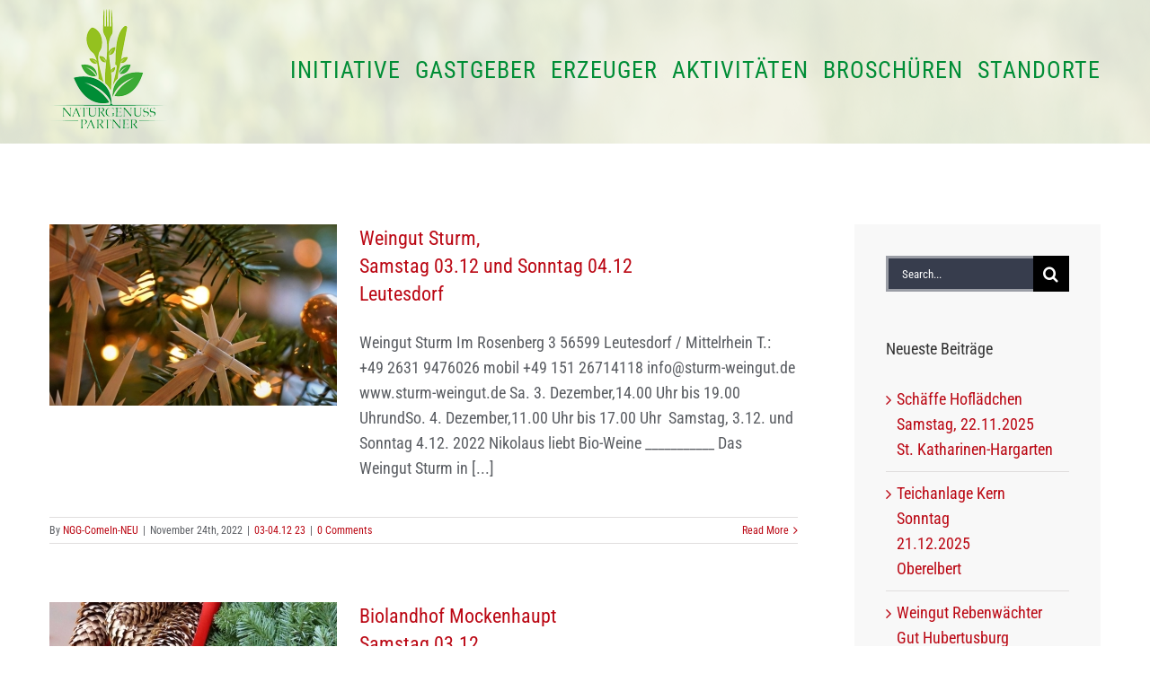

--- FILE ---
content_type: text/html; charset=UTF-8
request_url: https://www.naturgenuss-partner.de/category/03-04-12/
body_size: 18373
content:
<!DOCTYPE html>
<html class="avada-html-layout-wide avada-html-header-position-top avada-html-is-archive" lang="de" prefix="og: http://ogp.me/ns# fb: http://ogp.me/ns/fb#">
<head>
	<meta http-equiv="X-UA-Compatible" content="IE=edge" />
	<meta http-equiv="Content-Type" content="text/html; charset=utf-8"/>
	<meta name="viewport" content="width=device-width, initial-scale=1" />
	<title>03-04.12 23 &#8211; NATURGENUSS PARTNER</title>
<meta name='robots' content='max-image-preview:large' />
<link rel="alternate" type="application/rss+xml" title="NATURGENUSS PARTNER &raquo; Feed" href="https://www.naturgenuss-partner.de/feed/" />
<link rel="alternate" type="application/rss+xml" title="NATURGENUSS PARTNER &raquo; Kommentar-Feed" href="https://www.naturgenuss-partner.de/comments/feed/" />
		
		
		
		
				<link rel="alternate" type="application/rss+xml" title="NATURGENUSS PARTNER &raquo; 03-04.12 23 Kategorie-Feed" href="https://www.naturgenuss-partner.de/category/03-04-12/feed/" />
<style id='wp-img-auto-sizes-contain-inline-css' type='text/css'>
img:is([sizes=auto i],[sizes^="auto," i]){contain-intrinsic-size:3000px 1500px}
/*# sourceURL=wp-img-auto-sizes-contain-inline-css */
</style>
<style id='classic-theme-styles-inline-css' type='text/css'>
/*! This file is auto-generated */
.wp-block-button__link{color:#fff;background-color:#32373c;border-radius:9999px;box-shadow:none;text-decoration:none;padding:calc(.667em + 2px) calc(1.333em + 2px);font-size:1.125em}.wp-block-file__button{background:#32373c;color:#fff;text-decoration:none}
/*# sourceURL=/wp-includes/css/classic-themes.min.css */
</style>
<link rel='stylesheet' id='rs-plugin-settings-css' href='https://www.naturgenuss-partner.de/wp-content/plugins/revslider/public/assets/css/rs6.css?ver=6.4.11' type='text/css' media='all' />
<style id='rs-plugin-settings-inline-css' type='text/css'>
#rs-demo-id {}
/*# sourceURL=rs-plugin-settings-inline-css */
</style>
<link rel='stylesheet' id='wpsl-styles-css' href='https://www.naturgenuss-partner.de/wp-content/plugins/wp-store-locator/css/styles.min.css?ver=2.2.235' type='text/css' media='all' />
<link rel='stylesheet' id='fusion-custom-icons-architecture-css' href='https://www.naturgenuss-partner.de/wp-content/uploads/fusion-icons/architecture-v1.0/style.css?ver=2.2.1' type='text/css' media='all' />
<link rel='stylesheet' id='avada-stylesheet-css' href='https://www.naturgenuss-partner.de/wp-content/themes/Avada/assets/css/style.min.css?ver=6.2.1' type='text/css' media='all' />
<link rel='stylesheet' id='borlabs-cookie-css' href='https://www.naturgenuss-partner.de/wp-content/cache/borlabs-cookie/borlabs-cookie_1_de.css?ver=2.2.13-11' type='text/css' media='all' />
<link rel='stylesheet' id='fusion-dynamic-css-css' href='https://www.naturgenuss-partner.de/wp-content/uploads/fusion-styles/b07eb6fb4caa4d59cd556f903a5b33bf.min.css?ver=2.2.1' type='text/css' media='all' />
<script type="text/javascript" src="https://www.naturgenuss-partner.de/wp-includes/js/jquery/jquery.min.js?ver=3.7.1" id="jquery-core-js"></script>
<script type="text/javascript" src="https://www.naturgenuss-partner.de/wp-includes/js/jquery/jquery-migrate.min.js?ver=3.4.1" id="jquery-migrate-js"></script>
<script type="text/javascript" src="https://www.naturgenuss-partner.de/wp-content/plugins/revslider/public/assets/js/rbtools.min.js?ver=6.4.8" id="tp-tools-js"></script>
<script type="text/javascript" src="https://www.naturgenuss-partner.de/wp-content/plugins/revslider/public/assets/js/rs6.min.js?ver=6.4.11" id="revmin-js"></script>
<link rel="https://api.w.org/" href="https://www.naturgenuss-partner.de/wp-json/" /><link rel="alternate" title="JSON" type="application/json" href="https://www.naturgenuss-partner.de/wp-json/wp/v2/categories/49" /><link rel="EditURI" type="application/rsd+xml" title="RSD" href="https://www.naturgenuss-partner.de/xmlrpc.php?rsd" />
<meta name="generator" content="WordPress 6.9" />
<style type="text/css" id="css-fb-visibility">@media screen and (max-width: 640px){body:not(.fusion-builder-ui-wireframe) .fusion-no-small-visibility{display:none !important;}}@media screen and (min-width: 641px) and (max-width: 800px){body:not(.fusion-builder-ui-wireframe) .fusion-no-medium-visibility{display:none !important;}}@media screen and (min-width: 801px){body:not(.fusion-builder-ui-wireframe) .fusion-no-large-visibility{display:none !important;}}</style><style type="text/css">.recentcomments a{display:inline !important;padding:0 !important;margin:0 !important;}</style><meta name="generator" content="Powered by Slider Revolution 6.4.11 - responsive, Mobile-Friendly Slider Plugin for WordPress with comfortable drag and drop interface." />
<script type="text/javascript">function setREVStartSize(e){
			//window.requestAnimationFrame(function() {				 
				window.RSIW = window.RSIW===undefined ? window.innerWidth : window.RSIW;	
				window.RSIH = window.RSIH===undefined ? window.innerHeight : window.RSIH;	
				try {								
					var pw = document.getElementById(e.c).parentNode.offsetWidth,
						newh;
					pw = pw===0 || isNaN(pw) ? window.RSIW : pw;
					e.tabw = e.tabw===undefined ? 0 : parseInt(e.tabw);
					e.thumbw = e.thumbw===undefined ? 0 : parseInt(e.thumbw);
					e.tabh = e.tabh===undefined ? 0 : parseInt(e.tabh);
					e.thumbh = e.thumbh===undefined ? 0 : parseInt(e.thumbh);
					e.tabhide = e.tabhide===undefined ? 0 : parseInt(e.tabhide);
					e.thumbhide = e.thumbhide===undefined ? 0 : parseInt(e.thumbhide);
					e.mh = e.mh===undefined || e.mh=="" || e.mh==="auto" ? 0 : parseInt(e.mh,0);		
					if(e.layout==="fullscreen" || e.l==="fullscreen") 						
						newh = Math.max(e.mh,window.RSIH);					
					else{					
						e.gw = Array.isArray(e.gw) ? e.gw : [e.gw];
						for (var i in e.rl) if (e.gw[i]===undefined || e.gw[i]===0) e.gw[i] = e.gw[i-1];					
						e.gh = e.el===undefined || e.el==="" || (Array.isArray(e.el) && e.el.length==0)? e.gh : e.el;
						e.gh = Array.isArray(e.gh) ? e.gh : [e.gh];
						for (var i in e.rl) if (e.gh[i]===undefined || e.gh[i]===0) e.gh[i] = e.gh[i-1];
											
						var nl = new Array(e.rl.length),
							ix = 0,						
							sl;					
						e.tabw = e.tabhide>=pw ? 0 : e.tabw;
						e.thumbw = e.thumbhide>=pw ? 0 : e.thumbw;
						e.tabh = e.tabhide>=pw ? 0 : e.tabh;
						e.thumbh = e.thumbhide>=pw ? 0 : e.thumbh;					
						for (var i in e.rl) nl[i] = e.rl[i]<window.RSIW ? 0 : e.rl[i];
						sl = nl[0];									
						for (var i in nl) if (sl>nl[i] && nl[i]>0) { sl = nl[i]; ix=i;}															
						var m = pw>(e.gw[ix]+e.tabw+e.thumbw) ? 1 : (pw-(e.tabw+e.thumbw)) / (e.gw[ix]);					
						newh =  (e.gh[ix] * m) + (e.tabh + e.thumbh);
					}				
					if(window.rs_init_css===undefined) window.rs_init_css = document.head.appendChild(document.createElement("style"));					
					document.getElementById(e.c).height = newh+"px";
					window.rs_init_css.innerHTML += "#"+e.c+"_wrapper { height: "+newh+"px }";				
				} catch(e){
					console.log("Failure at Presize of Slider:" + e)
				}					   
			//});
		  };</script>
		<style type="text/css" id="wp-custom-css">
			.wpsl-search { background: transparent !important; }
.wpsl-search label { width: auto !important; padding-top: 4px; }
#wpsl-search-input { background: #FFF !important; color: #000;}		</style>
				<script type="text/javascript">
			var doc = document.documentElement;
			doc.setAttribute( 'data-useragent', navigator.userAgent );
		</script>
		
	<style id='global-styles-inline-css' type='text/css'>
:root{--wp--preset--aspect-ratio--square: 1;--wp--preset--aspect-ratio--4-3: 4/3;--wp--preset--aspect-ratio--3-4: 3/4;--wp--preset--aspect-ratio--3-2: 3/2;--wp--preset--aspect-ratio--2-3: 2/3;--wp--preset--aspect-ratio--16-9: 16/9;--wp--preset--aspect-ratio--9-16: 9/16;--wp--preset--color--black: #000000;--wp--preset--color--cyan-bluish-gray: #abb8c3;--wp--preset--color--white: #ffffff;--wp--preset--color--pale-pink: #f78da7;--wp--preset--color--vivid-red: #cf2e2e;--wp--preset--color--luminous-vivid-orange: #ff6900;--wp--preset--color--luminous-vivid-amber: #fcb900;--wp--preset--color--light-green-cyan: #7bdcb5;--wp--preset--color--vivid-green-cyan: #00d084;--wp--preset--color--pale-cyan-blue: #8ed1fc;--wp--preset--color--vivid-cyan-blue: #0693e3;--wp--preset--color--vivid-purple: #9b51e0;--wp--preset--gradient--vivid-cyan-blue-to-vivid-purple: linear-gradient(135deg,rgb(6,147,227) 0%,rgb(155,81,224) 100%);--wp--preset--gradient--light-green-cyan-to-vivid-green-cyan: linear-gradient(135deg,rgb(122,220,180) 0%,rgb(0,208,130) 100%);--wp--preset--gradient--luminous-vivid-amber-to-luminous-vivid-orange: linear-gradient(135deg,rgb(252,185,0) 0%,rgb(255,105,0) 100%);--wp--preset--gradient--luminous-vivid-orange-to-vivid-red: linear-gradient(135deg,rgb(255,105,0) 0%,rgb(207,46,46) 100%);--wp--preset--gradient--very-light-gray-to-cyan-bluish-gray: linear-gradient(135deg,rgb(238,238,238) 0%,rgb(169,184,195) 100%);--wp--preset--gradient--cool-to-warm-spectrum: linear-gradient(135deg,rgb(74,234,220) 0%,rgb(151,120,209) 20%,rgb(207,42,186) 40%,rgb(238,44,130) 60%,rgb(251,105,98) 80%,rgb(254,248,76) 100%);--wp--preset--gradient--blush-light-purple: linear-gradient(135deg,rgb(255,206,236) 0%,rgb(152,150,240) 100%);--wp--preset--gradient--blush-bordeaux: linear-gradient(135deg,rgb(254,205,165) 0%,rgb(254,45,45) 50%,rgb(107,0,62) 100%);--wp--preset--gradient--luminous-dusk: linear-gradient(135deg,rgb(255,203,112) 0%,rgb(199,81,192) 50%,rgb(65,88,208) 100%);--wp--preset--gradient--pale-ocean: linear-gradient(135deg,rgb(255,245,203) 0%,rgb(182,227,212) 50%,rgb(51,167,181) 100%);--wp--preset--gradient--electric-grass: linear-gradient(135deg,rgb(202,248,128) 0%,rgb(113,206,126) 100%);--wp--preset--gradient--midnight: linear-gradient(135deg,rgb(2,3,129) 0%,rgb(40,116,252) 100%);--wp--preset--font-size--small: 13.5px;--wp--preset--font-size--medium: 20px;--wp--preset--font-size--large: 27px;--wp--preset--font-size--x-large: 42px;--wp--preset--font-size--normal: 18px;--wp--preset--font-size--xlarge: 36px;--wp--preset--font-size--huge: 54px;--wp--preset--spacing--20: 0.44rem;--wp--preset--spacing--30: 0.67rem;--wp--preset--spacing--40: 1rem;--wp--preset--spacing--50: 1.5rem;--wp--preset--spacing--60: 2.25rem;--wp--preset--spacing--70: 3.38rem;--wp--preset--spacing--80: 5.06rem;--wp--preset--shadow--natural: 6px 6px 9px rgba(0, 0, 0, 0.2);--wp--preset--shadow--deep: 12px 12px 50px rgba(0, 0, 0, 0.4);--wp--preset--shadow--sharp: 6px 6px 0px rgba(0, 0, 0, 0.2);--wp--preset--shadow--outlined: 6px 6px 0px -3px rgb(255, 255, 255), 6px 6px rgb(0, 0, 0);--wp--preset--shadow--crisp: 6px 6px 0px rgb(0, 0, 0);}:where(.is-layout-flex){gap: 0.5em;}:where(.is-layout-grid){gap: 0.5em;}body .is-layout-flex{display: flex;}.is-layout-flex{flex-wrap: wrap;align-items: center;}.is-layout-flex > :is(*, div){margin: 0;}body .is-layout-grid{display: grid;}.is-layout-grid > :is(*, div){margin: 0;}:where(.wp-block-columns.is-layout-flex){gap: 2em;}:where(.wp-block-columns.is-layout-grid){gap: 2em;}:where(.wp-block-post-template.is-layout-flex){gap: 1.25em;}:where(.wp-block-post-template.is-layout-grid){gap: 1.25em;}.has-black-color{color: var(--wp--preset--color--black) !important;}.has-cyan-bluish-gray-color{color: var(--wp--preset--color--cyan-bluish-gray) !important;}.has-white-color{color: var(--wp--preset--color--white) !important;}.has-pale-pink-color{color: var(--wp--preset--color--pale-pink) !important;}.has-vivid-red-color{color: var(--wp--preset--color--vivid-red) !important;}.has-luminous-vivid-orange-color{color: var(--wp--preset--color--luminous-vivid-orange) !important;}.has-luminous-vivid-amber-color{color: var(--wp--preset--color--luminous-vivid-amber) !important;}.has-light-green-cyan-color{color: var(--wp--preset--color--light-green-cyan) !important;}.has-vivid-green-cyan-color{color: var(--wp--preset--color--vivid-green-cyan) !important;}.has-pale-cyan-blue-color{color: var(--wp--preset--color--pale-cyan-blue) !important;}.has-vivid-cyan-blue-color{color: var(--wp--preset--color--vivid-cyan-blue) !important;}.has-vivid-purple-color{color: var(--wp--preset--color--vivid-purple) !important;}.has-black-background-color{background-color: var(--wp--preset--color--black) !important;}.has-cyan-bluish-gray-background-color{background-color: var(--wp--preset--color--cyan-bluish-gray) !important;}.has-white-background-color{background-color: var(--wp--preset--color--white) !important;}.has-pale-pink-background-color{background-color: var(--wp--preset--color--pale-pink) !important;}.has-vivid-red-background-color{background-color: var(--wp--preset--color--vivid-red) !important;}.has-luminous-vivid-orange-background-color{background-color: var(--wp--preset--color--luminous-vivid-orange) !important;}.has-luminous-vivid-amber-background-color{background-color: var(--wp--preset--color--luminous-vivid-amber) !important;}.has-light-green-cyan-background-color{background-color: var(--wp--preset--color--light-green-cyan) !important;}.has-vivid-green-cyan-background-color{background-color: var(--wp--preset--color--vivid-green-cyan) !important;}.has-pale-cyan-blue-background-color{background-color: var(--wp--preset--color--pale-cyan-blue) !important;}.has-vivid-cyan-blue-background-color{background-color: var(--wp--preset--color--vivid-cyan-blue) !important;}.has-vivid-purple-background-color{background-color: var(--wp--preset--color--vivid-purple) !important;}.has-black-border-color{border-color: var(--wp--preset--color--black) !important;}.has-cyan-bluish-gray-border-color{border-color: var(--wp--preset--color--cyan-bluish-gray) !important;}.has-white-border-color{border-color: var(--wp--preset--color--white) !important;}.has-pale-pink-border-color{border-color: var(--wp--preset--color--pale-pink) !important;}.has-vivid-red-border-color{border-color: var(--wp--preset--color--vivid-red) !important;}.has-luminous-vivid-orange-border-color{border-color: var(--wp--preset--color--luminous-vivid-orange) !important;}.has-luminous-vivid-amber-border-color{border-color: var(--wp--preset--color--luminous-vivid-amber) !important;}.has-light-green-cyan-border-color{border-color: var(--wp--preset--color--light-green-cyan) !important;}.has-vivid-green-cyan-border-color{border-color: var(--wp--preset--color--vivid-green-cyan) !important;}.has-pale-cyan-blue-border-color{border-color: var(--wp--preset--color--pale-cyan-blue) !important;}.has-vivid-cyan-blue-border-color{border-color: var(--wp--preset--color--vivid-cyan-blue) !important;}.has-vivid-purple-border-color{border-color: var(--wp--preset--color--vivid-purple) !important;}.has-vivid-cyan-blue-to-vivid-purple-gradient-background{background: var(--wp--preset--gradient--vivid-cyan-blue-to-vivid-purple) !important;}.has-light-green-cyan-to-vivid-green-cyan-gradient-background{background: var(--wp--preset--gradient--light-green-cyan-to-vivid-green-cyan) !important;}.has-luminous-vivid-amber-to-luminous-vivid-orange-gradient-background{background: var(--wp--preset--gradient--luminous-vivid-amber-to-luminous-vivid-orange) !important;}.has-luminous-vivid-orange-to-vivid-red-gradient-background{background: var(--wp--preset--gradient--luminous-vivid-orange-to-vivid-red) !important;}.has-very-light-gray-to-cyan-bluish-gray-gradient-background{background: var(--wp--preset--gradient--very-light-gray-to-cyan-bluish-gray) !important;}.has-cool-to-warm-spectrum-gradient-background{background: var(--wp--preset--gradient--cool-to-warm-spectrum) !important;}.has-blush-light-purple-gradient-background{background: var(--wp--preset--gradient--blush-light-purple) !important;}.has-blush-bordeaux-gradient-background{background: var(--wp--preset--gradient--blush-bordeaux) !important;}.has-luminous-dusk-gradient-background{background: var(--wp--preset--gradient--luminous-dusk) !important;}.has-pale-ocean-gradient-background{background: var(--wp--preset--gradient--pale-ocean) !important;}.has-electric-grass-gradient-background{background: var(--wp--preset--gradient--electric-grass) !important;}.has-midnight-gradient-background{background: var(--wp--preset--gradient--midnight) !important;}.has-small-font-size{font-size: var(--wp--preset--font-size--small) !important;}.has-medium-font-size{font-size: var(--wp--preset--font-size--medium) !important;}.has-large-font-size{font-size: var(--wp--preset--font-size--large) !important;}.has-x-large-font-size{font-size: var(--wp--preset--font-size--x-large) !important;}
/*# sourceURL=global-styles-inline-css */
</style>
</head>

<body class="archive category category-03-04-12 category-49 wp-theme-Avada fusion-image-hovers fusion-pagination-sizing fusion-button_size-large fusion-button_type-flat fusion-button_span-no avada-image-rollover-circle-yes avada-image-rollover-yes avada-image-rollover-direction-bottom fusion-body ltr no-tablet-sticky-header no-mobile-sticky-header fusion-disable-outline fusion-sub-menu-fade mobile-logo-pos-left layout-wide-mode avada-has-boxed-modal-shadow-none layout-scroll-offset-full avada-has-zero-margin-offset-top has-sidebar fusion-top-header menu-text-align-left mobile-menu-design-modern fusion-hide-pagination-text fusion-header-layout-v1 avada-responsive avada-footer-fx-none avada-menu-highlight-style-bottombar fusion-search-form-classic fusion-main-menu-search-dropdown fusion-avatar-square avada-dropdown-styles avada-blog-layout-large avada-blog-archive-layout-medium avada-header-shadow-no avada-menu-icon-position-left avada-has-megamenu-shadow avada-has-mainmenu-dropdown-divider avada-has-breadcrumb-mobile-hidden avada-has-titlebar-hide avada-has-header-bg-image avada-header-bg-no-repeat avada-has-pagination-width_height avada-flyout-menu-direction-fade avada-ec-views-v1" >
		<a class="skip-link screen-reader-text" href="#content">Skip to content</a>

	<div id="boxed-wrapper">
		<div class="fusion-sides-frame"></div>
		<div id="wrapper" class="fusion-wrapper">
			<div id="home" style="position:relative;top:-1px;"></div>
			
			<header class="fusion-header-wrapper">
				<div class="fusion-header-v1 fusion-logo-alignment fusion-logo-left fusion-sticky-menu- fusion-sticky-logo- fusion-mobile-logo-  fusion-mobile-menu-design-modern">
					<div class="fusion-header-sticky-height"></div>
<div class="fusion-header">
	<div class="fusion-row">
					<div class="fusion-logo" data-margin-top="10px" data-margin-bottom="10px" data-margin-left="0px" data-margin-right="0px">
			<a class="fusion-logo-link"  href="https://www.naturgenuss-partner.de/" >

						<!-- standard logo -->
			<img src="https://www.naturgenuss-partner.de/wp-content/uploads/2022/02/NGP_LogoGruen_normal.png" srcset="https://www.naturgenuss-partner.de/wp-content/uploads/2022/02/NGP_LogoGruen_normal.png 1x, https://www.naturgenuss-partner.de/wp-content/uploads/2022/02/NGP_LogoGruen_394.png 2x" width="131" height="140" style="max-height:140px;height:auto;" alt="NATURGENUSS PARTNER Logo" data-retina_logo_url="https://www.naturgenuss-partner.de/wp-content/uploads/2022/02/NGP_LogoGruen_394.png" class="fusion-standard-logo" />

			
					</a>
		</div>		<nav class="fusion-main-menu" aria-label="Main Menu"><ul id="menu-architecture-main-menu" class="fusion-menu"><li  id="menu-item-2476"  class="menu-item menu-item-type-post_type menu-item-object-page menu-item-2476"  data-item-id="2476"><a  href="https://www.naturgenuss-partner.de/initiative-2/" class="fusion-bottombar-highlight"><span class="menu-text">INITIATIVE</span></a></li><li  id="menu-item-2334"  class="menu-item menu-item-type-post_type menu-item-object-page menu-item-2334"  data-item-id="2334"><a  href="https://www.naturgenuss-partner.de/naturgenuss-gastgeber-2/" class="fusion-bottombar-highlight"><span class="menu-text">GASTGEBER</span></a></li><li  id="menu-item-2335"  class="menu-item menu-item-type-post_type menu-item-object-page menu-item-2335"  data-item-id="2335"><a  href="https://www.naturgenuss-partner.de/naturgenuss-gastgeber/" class="fusion-bottombar-highlight"><span class="menu-text">ERZEUGER</span></a></li><li  id="menu-item-4949"  class="menu-item menu-item-type-post_type menu-item-object-page menu-item-4949"  data-item-id="4949"><a  href="https://www.naturgenuss-partner.de/aktivitaeten-2/" class="fusion-bottombar-highlight"><span class="menu-text">AKTIVITÄTEN</span></a></li><li  id="menu-item-4438"  class="menu-item menu-item-type-post_type menu-item-object-page menu-item-4438"  data-item-id="4438"><a  href="https://www.naturgenuss-partner.de/magazin/" class="fusion-bottombar-highlight"><span class="menu-text">BROSCHÜREN</span></a></li><li  id="menu-item-2398"  class="menu-item menu-item-type-post_type menu-item-object-page menu-item-2398"  data-item-id="2398"><a  href="https://www.naturgenuss-partner.de/standorte/" class="fusion-bottombar-highlight"><span class="menu-text">STANDORTE</span></a></li></ul></nav>	<div class="fusion-mobile-menu-icons">
							<a href="#" class="fusion-icon fusion-icon-bars" aria-label="Toggle mobile menu" aria-expanded="false"></a>
		
		
		
			</div>

<nav class="fusion-mobile-nav-holder fusion-mobile-menu-text-align-left" aria-label="Main Menu Mobile"></nav>

					</div>
</div>
				</div>
				<div class="fusion-clearfix"></div>
			</header>
						
			
		<div id="sliders-container">
					</div>
				
			
			<div class="avada-page-titlebar-wrapper">
							</div>

						<main id="main" class="clearfix ">
				<div class="fusion-row" style="">
<section id="content" class="" style="float: left;">
	
	<div id="posts-container" class="fusion-blog-archive fusion-blog-layout-medium-wrapper fusion-clearfix">
	<div class="fusion-posts-container fusion-blog-layout-medium fusion-blog-pagination fusion-blog-rollover " data-pages="1">
		
		
													<article id="post-3522" class="fusion-post-medium  post fusion-clearfix post-3522 type-post status-publish format-standard has-post-thumbnail hentry category-03-04-12">
				
				
				
									

		<div class="fusion-flexslider flexslider fusion-flexslider-loading fusion-post-slideshow">
		<ul class="slides">
																		<li>

<div  class="fusion-image-wrapper fusion-image-size-fixed" aria-haspopup="true">
	
	
		
					<img width="320" height="202" src="https://www.naturgenuss-partner.de/wp-content/uploads/2022/11/ADVENT-WG-STURM-320x202.jpg" class="attachment-blog-medium size-blog-medium lazyload wp-post-image" alt="" decoding="async" fetchpriority="high" srcset="data:image/svg+xml,%3Csvg%20xmlns%3D%27http%3A%2F%2Fwww.w3.org%2F2000%2Fsvg%27%20width%3D%272549%27%20height%3D%272549%27%20viewBox%3D%270%200%202549%202549%27%3E%3Crect%20width%3D%272549%27%20height%3D%2732549%27%20fill-opacity%3D%220%22%2F%3E%3C%2Fsvg%3E" data-orig-src="https://www.naturgenuss-partner.de/wp-content/uploads/2022/11/ADVENT-WG-STURM-320x202.jpg" data-srcset="https://www.naturgenuss-partner.de/wp-content/uploads/2022/11/ADVENT-WG-STURM-320x202.jpg 320w, https://www.naturgenuss-partner.de/wp-content/uploads/2022/11/ADVENT-WG-STURM-700x441.jpg 700w" data-sizes="auto" />
	

		<div class="fusion-rollover">
	<div class="fusion-rollover-content">

														<a class="fusion-rollover-link" href="https://www.naturgenuss-partner.de/2022/11/24/weingut-sturm-samstag-3-12-und-sonntag-4-12-leutesdorf/">Weingut Sturm, Samstag 03.12 und Sonntag 04.12  Leutesdorf</a>
			
														
								
													<div class="fusion-rollover-sep"></div>
				
																		<a class="fusion-rollover-gallery" href="https://www.naturgenuss-partner.de/wp-content/uploads/2022/11/ADVENT-WG-STURM.jpg" data-id="3522" data-rel="iLightbox[gallery]" data-title="ADVENT-WG-STURM" data-caption="">
						Gallery					</a>
														
				
												<h4 class="fusion-rollover-title">
					<a class="fusion-rollover-title-link" href="https://www.naturgenuss-partner.de/2022/11/24/weingut-sturm-samstag-3-12-und-sonntag-4-12-leutesdorf/">
						Weingut Sturm,<br> Samstag 03.12 und Sonntag 04.12 <br> Leutesdorf					</a>
				</h4>
			
								
		
				<a class="fusion-link-wrapper" href="https://www.naturgenuss-partner.de/2022/11/24/weingut-sturm-samstag-3-12-und-sonntag-4-12-leutesdorf/" aria-label="Weingut Sturm, Samstag 03.12 und Sonntag 04.12  Leutesdorf"></a>
	</div>
</div>

	
</div>
</li>
																																																																														</ul>
	</div>
				
				
				
				<div class="fusion-post-content post-content">
					<h2 class="entry-title fusion-post-title"><a href="https://www.naturgenuss-partner.de/2022/11/24/weingut-sturm-samstag-3-12-und-sonntag-4-12-leutesdorf/">Weingut Sturm,<br> Samstag 03.12 und Sonntag 04.12 <br> Leutesdorf</a></h2>
										
					<div class="fusion-post-content-container">
						<p>  Weingut Sturm Im Rosenberg 3 56599 Leutesdorf / Mittelrhein T.: +49 2631 9476026 mobil +49 151 26714118 info@sturm-weingut.de www.sturm-weingut.de   Sa. 3. Dezember,14.00 Uhr bis 19.00 UhrundSo. 4. Dezember,11.00 Uhr bis 17.00 Uhr     Samstag, 3.12. und Sonntag 4.12. 2022  Nikolaus liebt Bio-Weine ___________  Das Weingut Sturm in  [...]</p>					</div>
				</div>

									<div class="fusion-clearfix"></div>
				
																			<div class="fusion-meta-info">
																						<div class="fusion-alignleft">By <span class="vcard"><span class="fn"><a href="https://www.naturgenuss-partner.de/author/ngg-comein-neu/" title="Beiträge von NGG-ComeIn-NEU" rel="author">NGG-ComeIn-NEU</a></span></span><span class="fusion-inline-sep">|</span><span class="updated rich-snippet-hidden">2022-11-24T16:49:56+01:00</span><span>November 24th, 2022</span><span class="fusion-inline-sep">|</span><a href="https://www.naturgenuss-partner.de/category/03-04-12/" rel="category tag">03-04.12 23</a><span class="fusion-inline-sep">|</span><span class="fusion-comments"><a href="https://www.naturgenuss-partner.de/2022/11/24/weingut-sturm-samstag-3-12-und-sonntag-4-12-leutesdorf/#respond">0 Comments</a></span></div>							
																														<div class="fusion-alignright">
									<a href="https://www.naturgenuss-partner.de/2022/11/24/weingut-sturm-samstag-3-12-und-sonntag-4-12-leutesdorf/" class="fusion-read-more">
										Read More									</a>
								</div>
													</div>
									
				
							</article>

			
											<article id="post-3410" class="fusion-post-medium  post fusion-clearfix post-3410 type-post status-publish format-standard has-post-thumbnail hentry category-03-04-12">
				
				
				
									

		<div class="fusion-flexslider flexslider fusion-flexslider-loading fusion-post-slideshow">
		<ul class="slides">
																		<li>

<div  class="fusion-image-wrapper fusion-image-size-fixed" aria-haspopup="true">
	
	
		
					<img width="320" height="202" src="https://www.naturgenuss-partner.de/wp-content/uploads/2022/11/Advent-Biolandhof-Mockenhaupt-320x202.jpg" class="attachment-blog-medium size-blog-medium lazyload wp-post-image" alt="" decoding="async" srcset="data:image/svg+xml,%3Csvg%20xmlns%3D%27http%3A%2F%2Fwww.w3.org%2F2000%2Fsvg%27%20width%3D%272549%27%20height%3D%272549%27%20viewBox%3D%270%200%202549%202549%27%3E%3Crect%20width%3D%272549%27%20height%3D%2732549%27%20fill-opacity%3D%220%22%2F%3E%3C%2Fsvg%3E" data-orig-src="https://www.naturgenuss-partner.de/wp-content/uploads/2022/11/Advent-Biolandhof-Mockenhaupt-320x202.jpg" data-srcset="https://www.naturgenuss-partner.de/wp-content/uploads/2022/11/Advent-Biolandhof-Mockenhaupt-320x202.jpg 320w, https://www.naturgenuss-partner.de/wp-content/uploads/2022/11/Advent-Biolandhof-Mockenhaupt-700x441.jpg 700w" data-sizes="auto" />
	

		<div class="fusion-rollover">
	<div class="fusion-rollover-content">

														<a class="fusion-rollover-link" href="https://www.naturgenuss-partner.de/2022/11/08/biolandhof-mockenhaupt/">Biolandhof Mockenhaupt Samstag 03.12.Schürdt</a>
			
														
								
													<div class="fusion-rollover-sep"></div>
				
																		<a class="fusion-rollover-gallery" href="https://www.naturgenuss-partner.de/wp-content/uploads/2022/11/Advent-Biolandhof-Mockenhaupt.jpg" data-id="3410" data-rel="iLightbox[gallery]" data-title="Advent-Biolandhof-Mockenhaupt" data-caption="">
						Gallery					</a>
														
				
												<h4 class="fusion-rollover-title">
					<a class="fusion-rollover-title-link" href="https://www.naturgenuss-partner.de/2022/11/08/biolandhof-mockenhaupt/">
						Biolandhof Mockenhaupt<br> Samstag 03.12.<br>Schürdt					</a>
				</h4>
			
								
		
				<a class="fusion-link-wrapper" href="https://www.naturgenuss-partner.de/2022/11/08/biolandhof-mockenhaupt/" aria-label="Biolandhof Mockenhaupt Samstag 03.12.Schürdt"></a>
	</div>
</div>

	
</div>
</li>
																																																																														</ul>
	</div>
				
				
				
				<div class="fusion-post-content post-content">
					<h2 class="entry-title fusion-post-title"><a href="https://www.naturgenuss-partner.de/2022/11/08/biolandhof-mockenhaupt/">Biolandhof Mockenhaupt<br> Samstag 03.12.<br>Schürdt</a></h2>
										
					<div class="fusion-post-content-container">
						<p>  Bioland-Hof Schürdt Mittelstraße 10 57632 Schürdt T.: +492685 989755 info@biolandhof-schuerdt.de www.biolandhof-schuerdt.de   Samstag, 3.12. 202210.00 Uhr bis 18.00 Uhr      Samstag, 3. 12. 2022  Nicht nur für Engel ___________  …sondern für alle, die gute Regionalprodukte in Bioqualität lieben, gestaltet Familie Mockenhaupt vom Biolandhof in Schürdt am heutigen  [...]</p>					</div>
				</div>

									<div class="fusion-clearfix"></div>
				
																			<div class="fusion-meta-info">
																						<div class="fusion-alignleft">By <span class="vcard"><span class="fn"><a href="https://www.naturgenuss-partner.de/author/ngg-comein-neu/" title="Beiträge von NGG-ComeIn-NEU" rel="author">NGG-ComeIn-NEU</a></span></span><span class="fusion-inline-sep">|</span><span class="updated rich-snippet-hidden">2022-11-08T18:32:18+01:00</span><span>November 8th, 2022</span><span class="fusion-inline-sep">|</span><a href="https://www.naturgenuss-partner.de/category/03-04-12/" rel="category tag">03-04.12 23</a><span class="fusion-inline-sep">|</span><span class="fusion-comments"><a href="https://www.naturgenuss-partner.de/2022/11/08/biolandhof-mockenhaupt/#respond">0 Comments</a></span></div>							
																														<div class="fusion-alignright">
									<a href="https://www.naturgenuss-partner.de/2022/11/08/biolandhof-mockenhaupt/" class="fusion-read-more">
										Read More									</a>
								</div>
													</div>
									
				
							</article>

			
											<article id="post-3406" class="fusion-post-medium  post fusion-clearfix post-3406 type-post status-publish format-standard has-post-thumbnail hentry category-03-04-12">
				
				
				
									

		<div class="fusion-flexslider flexslider fusion-flexslider-loading fusion-post-slideshow">
		<ul class="slides">
																		<li>

<div  class="fusion-image-wrapper fusion-image-size-fixed" aria-haspopup="true">
	
	
		
					<img width="320" height="202" src="https://www.naturgenuss-partner.de/wp-content/uploads/2022/11/BildkachelBiohofHachenburg-320x202.jpg" class="attachment-blog-medium size-blog-medium lazyload wp-post-image" alt="" decoding="async" srcset="data:image/svg+xml,%3Csvg%20xmlns%3D%27http%3A%2F%2Fwww.w3.org%2F2000%2Fsvg%27%20width%3D%272549%27%20height%3D%272549%27%20viewBox%3D%270%200%202549%202549%27%3E%3Crect%20width%3D%272549%27%20height%3D%2732549%27%20fill-opacity%3D%220%22%2F%3E%3C%2Fsvg%3E" data-orig-src="https://www.naturgenuss-partner.de/wp-content/uploads/2022/11/BildkachelBiohofHachenburg-320x202.jpg" data-srcset="https://www.naturgenuss-partner.de/wp-content/uploads/2022/11/BildkachelBiohofHachenburg-320x202.jpg 320w, https://www.naturgenuss-partner.de/wp-content/uploads/2022/11/BildkachelBiohofHachenburg-700x441.jpg 700w" data-sizes="auto" />
	

		<div class="fusion-rollover">
	<div class="fusion-rollover-content">

														<a class="fusion-rollover-link" href="https://www.naturgenuss-partner.de/2022/11/08/biohof-hachenburg-samstag-03-12-hachenburg/">Biohof Hachenburg Samstag 03.12.Hachenburg</a>
			
														
								
													<div class="fusion-rollover-sep"></div>
				
																		<a class="fusion-rollover-gallery" href="https://www.naturgenuss-partner.de/wp-content/uploads/2022/11/BildkachelBiohofHachenburg.jpg" data-id="3406" data-rel="iLightbox[gallery]" data-title="BildkachelBiohofHachenburg" data-caption="">
						Gallery					</a>
														
				
												<h4 class="fusion-rollover-title">
					<a class="fusion-rollover-title-link" href="https://www.naturgenuss-partner.de/2022/11/08/biohof-hachenburg-samstag-03-12-hachenburg/">
						Biohof Hachenburg<br> Samstag 03.12.<br>Hachenburg					</a>
				</h4>
			
								
		
				<a class="fusion-link-wrapper" href="https://www.naturgenuss-partner.de/2022/11/08/biohof-hachenburg-samstag-03-12-hachenburg/" aria-label="Biohof Hachenburg Samstag 03.12.Hachenburg"></a>
	</div>
</div>

	
</div>
</li>
																																																																														</ul>
	</div>
				
				
				
				<div class="fusion-post-content post-content">
					<h2 class="entry-title fusion-post-title"><a href="https://www.naturgenuss-partner.de/2022/11/08/biohof-hachenburg-samstag-03-12-hachenburg/">Biohof Hachenburg<br> Samstag 03.12.<br>Hachenburg</a></h2>
										
					<div class="fusion-post-content-container">
						<p>  Biohof Hachenburg Am Burggarten 12 57627 Hachenburg T.: 02662 500479 mail@biohof-hachenburg.de www.biohof-hachenburg.de    Samstag, 3. 12. 2022 9.00 Uhr bis 20.00 Uhr     Samstag, 3. 12. 2022  Advent bei den Limousin-Rindern ___________  Gar nicht weit von der historischen Hachenburger Innenstadt entfernt liegt der Biohof Hachenburg von  [...]</p>					</div>
				</div>

									<div class="fusion-clearfix"></div>
				
																			<div class="fusion-meta-info">
																						<div class="fusion-alignleft">By <span class="vcard"><span class="fn"><a href="https://www.naturgenuss-partner.de/author/ngg-comein-neu/" title="Beiträge von NGG-ComeIn-NEU" rel="author">NGG-ComeIn-NEU</a></span></span><span class="fusion-inline-sep">|</span><span class="updated rich-snippet-hidden">2023-11-08T18:46:47+01:00</span><span>November 8th, 2022</span><span class="fusion-inline-sep">|</span><a href="https://www.naturgenuss-partner.de/category/03-04-12/" rel="category tag">03-04.12 23</a><span class="fusion-inline-sep">|</span><span class="fusion-comments"><a href="https://www.naturgenuss-partner.de/2022/11/08/biohof-hachenburg-samstag-03-12-hachenburg/#respond">0 Comments</a></span></div>							
																														<div class="fusion-alignright">
									<a href="https://www.naturgenuss-partner.de/2022/11/08/biohof-hachenburg-samstag-03-12-hachenburg/" class="fusion-read-more">
										Read More									</a>
								</div>
													</div>
									
				
							</article>

			
											<article id="post-3401" class="fusion-post-medium  post fusion-clearfix post-3401 type-post status-publish format-standard has-post-thumbnail hentry category-03-04-12">
				
				
				
									

		<div class="fusion-flexslider flexslider fusion-flexslider-loading fusion-post-slideshow">
		<ul class="slides">
																		<li>

<div  class="fusion-image-wrapper fusion-image-size-fixed" aria-haspopup="true">
	
	
		
					<img width="320" height="202" src="https://www.naturgenuss-partner.de/wp-content/uploads/2022/11/Advent-bauernhof-Seifen-320x202.jpg" class="attachment-blog-medium size-blog-medium lazyload wp-post-image" alt="" decoding="async" loading="lazy" srcset="data:image/svg+xml,%3Csvg%20xmlns%3D%27http%3A%2F%2Fwww.w3.org%2F2000%2Fsvg%27%20width%3D%272549%27%20height%3D%272549%27%20viewBox%3D%270%200%202549%202549%27%3E%3Crect%20width%3D%272549%27%20height%3D%2732549%27%20fill-opacity%3D%220%22%2F%3E%3C%2Fsvg%3E" data-orig-src="https://www.naturgenuss-partner.de/wp-content/uploads/2022/11/Advent-bauernhof-Seifen-320x202.jpg" data-srcset="https://www.naturgenuss-partner.de/wp-content/uploads/2022/11/Advent-bauernhof-Seifen-320x202.jpg 320w, https://www.naturgenuss-partner.de/wp-content/uploads/2022/11/Advent-bauernhof-Seifen-700x441.jpg 700w" data-sizes="auto" />
	

		<div class="fusion-rollover">
	<div class="fusion-rollover-content">

														<a class="fusion-rollover-link" href="https://www.naturgenuss-partner.de/2022/11/08/bauernhof-seifen/">Bauernhof Seifen Samstag 03.12.Schürdt</a>
			
														
								
													<div class="fusion-rollover-sep"></div>
				
																		<a class="fusion-rollover-gallery" href="https://www.naturgenuss-partner.de/wp-content/uploads/2022/11/Advent-bauernhof-Seifen.jpg" data-id="3401" data-rel="iLightbox[gallery]" data-title="Advent-bauernhof-Seifen" data-caption="">
						Gallery					</a>
														
				
												<h4 class="fusion-rollover-title">
					<a class="fusion-rollover-title-link" href="https://www.naturgenuss-partner.de/2022/11/08/bauernhof-seifen/">
						Bauernhof Seifen<br> Samstag 03.12.<br>Schürdt					</a>
				</h4>
			
								
		
				<a class="fusion-link-wrapper" href="https://www.naturgenuss-partner.de/2022/11/08/bauernhof-seifen/" aria-label="Bauernhof Seifen Samstag 03.12.Schürdt"></a>
	</div>
</div>

	
</div>
</li>
																																																																														</ul>
	</div>
				
				
				
				<div class="fusion-post-content post-content">
					<h2 class="entry-title fusion-post-title"><a href="https://www.naturgenuss-partner.de/2022/11/08/bauernhof-seifen/">Bauernhof Seifen<br> Samstag 03.12.<br>Schürdt</a></h2>
										
					<div class="fusion-post-content-container">
						<p>  Bauernhof Seifen Mittelstraße 2 57632 Schürdt T.: 02685 1564 info@bauernhof-seifen.de www.bauernhof-seifen.de    Samstag, 03.12.2022 9.00 Uhr bis 18.00 Uhr     Samstag, 03.12.2022  Adventshof &amp; Winterwanderung ___________  Ein Dezembertag auf dem Bauernhof. Da gibt es nicht nur die Möglichkeit im schönen neuen Hofladen einzukaufen, sondern auch ländliche  [...]</p>					</div>
				</div>

									<div class="fusion-clearfix"></div>
				
																			<div class="fusion-meta-info">
																						<div class="fusion-alignleft">By <span class="vcard"><span class="fn"><a href="https://www.naturgenuss-partner.de/author/ngg-comein-neu/" title="Beiträge von NGG-ComeIn-NEU" rel="author">NGG-ComeIn-NEU</a></span></span><span class="fusion-inline-sep">|</span><span class="updated rich-snippet-hidden">2022-11-09T13:21:21+01:00</span><span>November 8th, 2022</span><span class="fusion-inline-sep">|</span><a href="https://www.naturgenuss-partner.de/category/03-04-12/" rel="category tag">03-04.12 23</a><span class="fusion-inline-sep">|</span><span class="fusion-comments"><a href="https://www.naturgenuss-partner.de/2022/11/08/bauernhof-seifen/#respond">0 Comments</a></span></div>							
																														<div class="fusion-alignright">
									<a href="https://www.naturgenuss-partner.de/2022/11/08/bauernhof-seifen/" class="fusion-read-more">
										Read More									</a>
								</div>
													</div>
									
				
							</article>

			
		
		
	</div>

			</div>
</section>
<aside id="sidebar" role="complementary" class="sidebar fusion-widget-area fusion-content-widget-area fusion-sidebar-right fusion-blogsidebar" style="float: right;" >
											
					<section id="search-2" class="widget widget_search">		<form role="search" class="searchform fusion-search-form  fusion-search-form-classic" method="get" action="https://www.naturgenuss-partner.de/">
			<div class="fusion-search-form-content">

				
				<div class="fusion-search-field search-field">
					<label><span class="screen-reader-text">Search for:</span>
													<input type="search" value="" name="s" class="s" placeholder="Search..." required aria-required="true" aria-label=""/>
											</label>
				</div>
				<div class="fusion-search-button search-button">
					<input type="submit" class="fusion-search-submit searchsubmit" value="&#xf002;" />
									</div>

				
			</div>


			
		</form>
		</section>
		<section id="recent-posts-2" class="widget widget_recent_entries">
		<div class="heading"><h4 class="widget-title">Neueste Beiträge</h4></div>
		<ul>
											<li>
					<a href="https://www.naturgenuss-partner.de/2025/11/05/schaeffe-hoflaedchen22-11-2025st-katharinen-hargarten/">Schäffe Hoflädchen<br>Samstag, 22.11.2025<br>St. Katharinen-Hargarten</a>
									</li>
											<li>
					<a href="https://www.naturgenuss-partner.de/2025/11/05/teichanlage-kern-21-12-2025oberelbert/">Teichanlage Kern <br>Sonntag<br>21.12.2025<br>Oberelbert</a>
									</li>
											<li>
					<a href="https://www.naturgenuss-partner.de/2025/11/05/weingut-rebenwaechter-gut-hubertusburg21-12-2025leutesdorf/">Weingut Rebenwächter <br>Gut Hubertusburg<br>Sonntag, 21.12.2025<br>Leutesdorf</a>
									</li>
											<li>
					<a href="https://www.naturgenuss-partner.de/2025/11/05/flurhof-samstag-20-12-2025-sonntag-21-12-2025-bad-marienberg/">Flurhof<br> Samstag, 20.12.2025<br> Sonntag, 21.12.2025<br> Bad Marienberg</a>
									</li>
											<li>
					<a href="https://www.naturgenuss-partner.de/2025/11/05/weingut-peter-hohnsamstag-20-12-2025leutesdorf/">Weingut Peter Hohn<br>Samstag, 20.12.2025<br>Leutesdorf</a>
									</li>
					</ul>

		</section><section id="recent-comments-2" class="widget widget_recent_comments"><div class="heading"><h4 class="widget-title">Neueste Kommentare</h4></div><ul id="recentcomments"></ul></section><section id="text-3" class="widget widget_text" style="border-style: solid;border-color:transparent;border-width:0px;">			<div class="textwidget"><div class="imageframe-liftup"><span class="fusion-imageframe imageframe-none imageframe-1"><a class="fusion-no-lightbox" href="https://bit.ly/2PODr25" target="_blank" rel="noopener noreferrer"><img decoding="async" src="[data-uri]" data-orig-src="https://www.naturgenuss-partner.de//wp-content/uploads/2015/06/sidebar_ad.jpg"   alt="themeforest" class="lazyload img-responsive"/></a></span></div></div>
		</section>
		<section id="recent-posts-3" class="widget widget_recent_entries">
		<div class="heading"><h4 class="widget-title">Neueste Beiträge</h4></div>
		<ul>
											<li>
					<a href="https://www.naturgenuss-partner.de/2025/11/05/schaeffe-hoflaedchen22-11-2025st-katharinen-hargarten/">Schäffe Hoflädchen<br>Samstag, 22.11.2025<br>St. Katharinen-Hargarten</a>
									</li>
											<li>
					<a href="https://www.naturgenuss-partner.de/2025/11/05/teichanlage-kern-21-12-2025oberelbert/">Teichanlage Kern <br>Sonntag<br>21.12.2025<br>Oberelbert</a>
									</li>
											<li>
					<a href="https://www.naturgenuss-partner.de/2025/11/05/weingut-rebenwaechter-gut-hubertusburg21-12-2025leutesdorf/">Weingut Rebenwächter <br>Gut Hubertusburg<br>Sonntag, 21.12.2025<br>Leutesdorf</a>
									</li>
											<li>
					<a href="https://www.naturgenuss-partner.de/2025/11/05/flurhof-samstag-20-12-2025-sonntag-21-12-2025-bad-marienberg/">Flurhof<br> Samstag, 20.12.2025<br> Sonntag, 21.12.2025<br> Bad Marienberg</a>
									</li>
											<li>
					<a href="https://www.naturgenuss-partner.de/2025/11/05/weingut-peter-hohnsamstag-20-12-2025leutesdorf/">Weingut Peter Hohn<br>Samstag, 20.12.2025<br>Leutesdorf</a>
									</li>
											<li>
					<a href="https://www.naturgenuss-partner.de/2025/11/05/biohof-seegerssamstag20-12-2025kaffroth/">Biohof Seegers<br>Samstag, 20.12.2025<br>Kaffroth</a>
									</li>
					</ul>

		</section><section id="recent_works-widget-2" class="widget recent_works"><div class="heading"><h4 class="widget-title">Recent Works</h4></div>
		<div class="recent-works-items clearfix">
			
																																															
						<a href="https://www.naturgenuss-partner.de/PORTFOLIO/erzeuger/" target="_self" rel="" title="WEINGUT EMMEL">
							<img width="66" height="66" src="https://www.naturgenuss-partner.de/wp-content/uploads/2021/06/Emmel_06-66x66.jpg" class="attachment-recent-works-thumbnail size-recent-works-thumbnail lazyload wp-post-image" alt="" decoding="async" loading="lazy" srcset="data:image/svg+xml,%3Csvg%20xmlns%3D%27http%3A%2F%2Fwww.w3.org%2F2000%2Fsvg%27%20width%3D%272560%27%20height%3D%271440%27%20viewBox%3D%270%200%202560%201440%27%3E%3Crect%20width%3D%272560%27%20height%3D%2731440%27%20fill-opacity%3D%220%22%2F%3E%3C%2Fsvg%3E" data-orig-src="https://www.naturgenuss-partner.de/wp-content/uploads/2021/06/Emmel_06-66x66.jpg" data-srcset="https://www.naturgenuss-partner.de/wp-content/uploads/2021/06/Emmel_06-66x66.jpg 66w, https://www.naturgenuss-partner.de/wp-content/uploads/2021/06/Emmel_06-150x150.jpg 150w" data-sizes="auto" />						</a>
																	</div>
		</section><section id="tweets-widget-2" class="widget tweets"><div class="heading"><h4 class="widget-title">Recent Tweets</h4></div>				
		<div style="overflow:hidden">
											<a class="twitter-timeline" data-dnt="true" href="https://twitter.com/theme_fusion" data-tweet-limit="2" data-width="" data-height="" width="" height="" data-theme="light" data-link-color="#2ba0a3" data-border-color="#ebeaea" data-chrome="noheader nofooter">Tweets by theme_fusion</a>
							
											<script async src="//platform.twitter.com/widgets.js" charset="utf-8"></script>
							
		</div>
		</section><section id="categories-3" class="widget widget_categories"><div class="heading"><h4 class="widget-title">Kategorien</h4></div>
			<ul>
					<li class="cat-item cat-item-60"><a href="https://www.naturgenuss-partner.de/category/02-12-03-12-23/">02.12.-03.12 23</a>
</li>
	<li class="cat-item cat-item-49 current-cat"><a aria-current="page" href="https://www.naturgenuss-partner.de/category/03-04-12/">03-04.12 23</a>
</li>
	<li class="cat-item cat-item-69"><a href="https://www.naturgenuss-partner.de/category/07-12-08-12-2024/">07-12/08-12&#8211;2024</a>
</li>
	<li class="cat-item cat-item-59"><a href="https://www.naturgenuss-partner.de/category/09-10-12-23/">09-10.12 23</a>
</li>
	<li class="cat-item cat-item-61"><a href="https://www.naturgenuss-partner.de/category/09-12-10-12-23/">09.12-10.12.23</a>
</li>
	<li class="cat-item cat-item-82"><a href="https://www.naturgenuss-partner.de/category/1-advent-sa-22-11-25/">1. Advent Sa. 22. 11. 25</a>
</li>
	<li class="cat-item cat-item-83"><a href="https://www.naturgenuss-partner.de/category/1-advents-wochenende-sa-29-11-so-30-11-25/">1.Advents-Wochenende, Sa. 29.11. / So. 30.11. 25</a>
</li>
	<li class="cat-item cat-item-50"><a href="https://www.naturgenuss-partner.de/category/10-11-12/">10-11.12</a>
</li>
	<li class="cat-item cat-item-70"><a href="https://www.naturgenuss-partner.de/category/14-12-15-12-2024/">14-12/15-12&#8211;2024</a>
</li>
	<li class="cat-item cat-item-62"><a href="https://www.naturgenuss-partner.de/category/16-12-17-12-23/">16.12-17.12. 23</a>
</li>
	<li class="cat-item cat-item-51"><a href="https://www.naturgenuss-partner.de/category/17-18-12/">17-18.12</a>
</li>
	<li class="cat-item cat-item-52"><a href="https://www.naturgenuss-partner.de/category/19-20-11/">19-20.11</a>
</li>
	<li class="cat-item cat-item-84"><a href="https://www.naturgenuss-partner.de/category/2-advents-wochenende-sa-6-12-so-7-12-25/">2.Advents-Wochenende, Sa. 6.12. / So. 7.12. 25</a>
</li>
	<li class="cat-item cat-item-71"><a href="https://www.naturgenuss-partner.de/category/21-12-22-12-2024/">21-12/22-12&#8211;2024</a>
</li>
	<li class="cat-item cat-item-72"><a href="https://www.naturgenuss-partner.de/category/23-11-24-11-2024/">23-11/24-11&#8211;2024</a>
</li>
	<li class="cat-item cat-item-58"><a href="https://www.naturgenuss-partner.de/category/25-11-23/">25.11.23</a>
</li>
	<li class="cat-item cat-item-53"><a href="https://www.naturgenuss-partner.de/category/26-27-11/">26-27.11</a>
</li>
	<li class="cat-item cat-item-85"><a href="https://www.naturgenuss-partner.de/category/3-advents-wochenende-sa-13-so-14-12-25/">3. Advents-Wochenende, Sa. 13. / So. 14. 12. 25</a>
</li>
	<li class="cat-item cat-item-68"><a href="https://www.naturgenuss-partner.de/category/30-11-01-12-2024/">30-11/01-12&#8211;2024</a>
</li>
	<li class="cat-item cat-item-86"><a href="https://www.naturgenuss-partner.de/category/4-advents-wochenende-sa-20-so-21-12-25/">4.Advents-Wochenende, Sa. 20. / So. 21.12. 25</a>
</li>
	<li class="cat-item cat-item-38"><a href="https://www.naturgenuss-partner.de/category/advent/">Advent</a>
</li>
	<li class="cat-item cat-item-81"><a href="https://www.naturgenuss-partner.de/category/advent-2025/">ADVENT 2025</a>
</li>
	<li class="cat-item cat-item-75"><a href="https://www.naturgenuss-partner.de/category/apfel/">Apfel</a>
</li>
	<li class="cat-item cat-item-47"><a href="https://www.naturgenuss-partner.de/category/august-22/">AUGUST 22</a>
</li>
	<li class="cat-item cat-item-56"><a href="https://www.naturgenuss-partner.de/category/august-23/">AUGUST 23</a>
</li>
	<li class="cat-item cat-item-66"><a href="https://www.naturgenuss-partner.de/category/august-24/">AUGUST 24</a>
</li>
	<li class="cat-item cat-item-63"><a href="https://www.naturgenuss-partner.de/category/beef-wochen/">BEEF-WOCHEN</a>
</li>
	<li class="cat-item cat-item-73"><a href="https://www.naturgenuss-partner.de/category/beef-wochen-2025/">BEEF-WOCHEN 2025</a>
</li>
	<li class="cat-item cat-item-35"><a href="https://www.naturgenuss-partner.de/category/erzeuger/">Erzeuger</a>
</li>
	<li class="cat-item cat-item-34"><a href="https://www.naturgenuss-partner.de/category/gastgeber/">Gastgeber</a>
</li>
	<li class="cat-item cat-item-46"><a href="https://www.naturgenuss-partner.de/category/juli-22/">JULI 22</a>
</li>
	<li class="cat-item cat-item-55"><a href="https://www.naturgenuss-partner.de/category/juli-23/">JULI 23</a>
</li>
	<li class="cat-item cat-item-65"><a href="https://www.naturgenuss-partner.de/category/juli-24/">JULI 24</a>
</li>
	<li class="cat-item cat-item-45"><a href="https://www.naturgenuss-partner.de/category/juni-22/">JUNI 22</a>
</li>
	<li class="cat-item cat-item-54"><a href="https://www.naturgenuss-partner.de/category/juni-23/">JUNI 23</a>
</li>
	<li class="cat-item cat-item-64"><a href="https://www.naturgenuss-partner.de/category/juni-24/">JUNI 24</a>
</li>
	<li class="cat-item cat-item-36"><a href="https://www.naturgenuss-partner.de/category/news/">News</a>
</li>
	<li class="cat-item cat-item-48"><a href="https://www.naturgenuss-partner.de/category/september-22/">SEPTEMBER 22</a>
</li>
	<li class="cat-item cat-item-57"><a href="https://www.naturgenuss-partner.de/category/septmeber-23/">SEPTMEBER 23</a>
</li>
	<li class="cat-item cat-item-67"><a href="https://www.naturgenuss-partner.de/category/septmeber-24/">SEPTMEBER 24</a>
</li>
			</ul>

			</section><section id="facebook-like-widget-2" class="widget facebook_like"><div class="heading"><h4 class="widget-title">Find us on Facebook</h4></div>
												<script>
			
					window.fbAsyncInit = function() {
						fusion_resize_page_widget();

						jQuery( window ).resize( function() {
							fusion_resize_page_widget();
						});

						function fusion_resize_page_widget() {
							var availableSpace     = jQuery( '.facebook-like-widget-2' ).width(),
								lastAvailableSPace = jQuery( '.facebook-like-widget-2 .fb-page' ).attr( 'data-width' ),
								maxWidth           = 222;

							if ( 1 > availableSpace ) {
								availableSpace = maxWidth;
							}

							if ( availableSpace != lastAvailableSPace && availableSpace != maxWidth ) {
								if ( maxWidth < availableSpace ) {
									availableSpace = maxWidth;
								}
								jQuery('.facebook-like-widget-2 .fb-page' ).attr( 'data-width', availableSpace );
								if ( 'undefined' !== typeof FB ) {
									FB.XFBML.parse();
								}
							}
						}
					};

					( function( d, s, id ) {
						var js,
							fjs = d.getElementsByTagName( s )[0];
						if ( d.getElementById( id ) ) {
							return;
						}
						js     = d.createElement( s );
						js.id  = id;
						js.src = "https://connect.facebook.net/de_DE/sdk.js#xfbml=1&version=v2.11&appId=";
						fjs.parentNode.insertBefore( js, fjs );
					}( document, 'script', 'facebook-jssdk' ) );

							</script>
			
			<div class="fb-like-box-container facebook-like-widget-2" id="fb-root">
				<div class="fb-page" data-href="http://www.facebook.com/pages/Themefusion/101565403356430" data-original-width="222" data-width="222" data-adapt-container-width="true" data-small-header="true" data-height="270" data-hide-cover="true" data-show-facepile="true" data-tabs=""></div>
			</div>
			</section>			</aside>
						
					</div>  <!-- fusion-row -->
				</main>  <!-- #main -->
				
				
								
					
		<div class="fusion-footer">
					
	<footer class="fusion-footer-widget-area fusion-widget-area">
		<div class="fusion-row">
			<div class="fusion-columns fusion-columns-2 fusion-widget-area">
				
																									<div class="fusion-column col-lg-6 col-md-6 col-sm-6">
							<section id="archives-2" class="fusion-footer-widget-column widget widget_archive"><h4 class="widget-title">Archiv</h4>
			<ul>
					<li><a href='https://www.naturgenuss-partner.de/2025/11/'>November 2025</a></li>
	<li><a href='https://www.naturgenuss-partner.de/2025/10/'>Oktober 2025</a></li>
	<li><a href='https://www.naturgenuss-partner.de/2025/09/'>September 2025</a></li>
	<li><a href='https://www.naturgenuss-partner.de/2025/08/'>August 2025</a></li>
	<li><a href='https://www.naturgenuss-partner.de/2025/07/'>Juli 2025</a></li>
	<li><a href='https://www.naturgenuss-partner.de/2025/04/'>April 2025</a></li>
	<li><a href='https://www.naturgenuss-partner.de/2025/03/'>März 2025</a></li>
	<li><a href='https://www.naturgenuss-partner.de/2024/11/'>November 2024</a></li>
	<li><a href='https://www.naturgenuss-partner.de/2024/07/'>Juli 2024</a></li>
	<li><a href='https://www.naturgenuss-partner.de/2024/06/'>Juni 2024</a></li>
	<li><a href='https://www.naturgenuss-partner.de/2024/05/'>Mai 2024</a></li>
	<li><a href='https://www.naturgenuss-partner.de/2024/04/'>April 2024</a></li>
	<li><a href='https://www.naturgenuss-partner.de/2024/03/'>März 2024</a></li>
	<li><a href='https://www.naturgenuss-partner.de/2024/02/'>Februar 2024</a></li>
	<li><a href='https://www.naturgenuss-partner.de/2024/01/'>Januar 2024</a></li>
	<li><a href='https://www.naturgenuss-partner.de/2023/12/'>Dezember 2023</a></li>
	<li><a href='https://www.naturgenuss-partner.de/2023/11/'>November 2023</a></li>
	<li><a href='https://www.naturgenuss-partner.de/2023/09/'>September 2023</a></li>
	<li><a href='https://www.naturgenuss-partner.de/2023/08/'>August 2023</a></li>
	<li><a href='https://www.naturgenuss-partner.de/2023/06/'>Juni 2023</a></li>
	<li><a href='https://www.naturgenuss-partner.de/2023/03/'>März 2023</a></li>
	<li><a href='https://www.naturgenuss-partner.de/2023/02/'>Februar 2023</a></li>
	<li><a href='https://www.naturgenuss-partner.de/2022/11/'>November 2022</a></li>
	<li><a href='https://www.naturgenuss-partner.de/2022/10/'>Oktober 2022</a></li>
	<li><a href='https://www.naturgenuss-partner.de/2022/09/'>September 2022</a></li>
	<li><a href='https://www.naturgenuss-partner.de/2022/07/'>Juli 2022</a></li>
	<li><a href='https://www.naturgenuss-partner.de/2022/06/'>Juni 2022</a></li>
	<li><a href='https://www.naturgenuss-partner.de/2022/03/'>März 2022</a></li>
	<li><a href='https://www.naturgenuss-partner.de/2022/02/'>Februar 2022</a></li>
	<li><a href='https://www.naturgenuss-partner.de/2022/01/'>Januar 2022</a></li>
	<li><a href='https://www.naturgenuss-partner.de/2021/12/'>Dezember 2021</a></li>
	<li><a href='https://www.naturgenuss-partner.de/2021/11/'>November 2021</a></li>
	<li><a href='https://www.naturgenuss-partner.de/2021/10/'>Oktober 2021</a></li>
	<li><a href='https://www.naturgenuss-partner.de/2021/09/'>September 2021</a></li>
	<li><a href='https://www.naturgenuss-partner.de/2021/07/'>Juli 2021</a></li>
			</ul>

			<div style="clear:both;"></div></section><section id="categories-2" class="fusion-footer-widget-column widget widget_categories"><h4 class="widget-title">Kategorien</h4>
			<ul>
					<li class="cat-item cat-item-60"><a href="https://www.naturgenuss-partner.de/category/02-12-03-12-23/">02.12.-03.12 23</a>
</li>
	<li class="cat-item cat-item-49 current-cat"><a aria-current="page" href="https://www.naturgenuss-partner.de/category/03-04-12/">03-04.12 23</a>
</li>
	<li class="cat-item cat-item-69"><a href="https://www.naturgenuss-partner.de/category/07-12-08-12-2024/">07-12/08-12&#8211;2024</a>
</li>
	<li class="cat-item cat-item-59"><a href="https://www.naturgenuss-partner.de/category/09-10-12-23/">09-10.12 23</a>
</li>
	<li class="cat-item cat-item-61"><a href="https://www.naturgenuss-partner.de/category/09-12-10-12-23/">09.12-10.12.23</a>
</li>
	<li class="cat-item cat-item-82"><a href="https://www.naturgenuss-partner.de/category/1-advent-sa-22-11-25/">1. Advent Sa. 22. 11. 25</a>
</li>
	<li class="cat-item cat-item-83"><a href="https://www.naturgenuss-partner.de/category/1-advents-wochenende-sa-29-11-so-30-11-25/">1.Advents-Wochenende, Sa. 29.11. / So. 30.11. 25</a>
</li>
	<li class="cat-item cat-item-50"><a href="https://www.naturgenuss-partner.de/category/10-11-12/">10-11.12</a>
</li>
	<li class="cat-item cat-item-70"><a href="https://www.naturgenuss-partner.de/category/14-12-15-12-2024/">14-12/15-12&#8211;2024</a>
</li>
	<li class="cat-item cat-item-62"><a href="https://www.naturgenuss-partner.de/category/16-12-17-12-23/">16.12-17.12. 23</a>
</li>
	<li class="cat-item cat-item-51"><a href="https://www.naturgenuss-partner.de/category/17-18-12/">17-18.12</a>
</li>
	<li class="cat-item cat-item-52"><a href="https://www.naturgenuss-partner.de/category/19-20-11/">19-20.11</a>
</li>
	<li class="cat-item cat-item-84"><a href="https://www.naturgenuss-partner.de/category/2-advents-wochenende-sa-6-12-so-7-12-25/">2.Advents-Wochenende, Sa. 6.12. / So. 7.12. 25</a>
</li>
	<li class="cat-item cat-item-71"><a href="https://www.naturgenuss-partner.de/category/21-12-22-12-2024/">21-12/22-12&#8211;2024</a>
</li>
	<li class="cat-item cat-item-72"><a href="https://www.naturgenuss-partner.de/category/23-11-24-11-2024/">23-11/24-11&#8211;2024</a>
</li>
	<li class="cat-item cat-item-58"><a href="https://www.naturgenuss-partner.de/category/25-11-23/">25.11.23</a>
</li>
	<li class="cat-item cat-item-53"><a href="https://www.naturgenuss-partner.de/category/26-27-11/">26-27.11</a>
</li>
	<li class="cat-item cat-item-85"><a href="https://www.naturgenuss-partner.de/category/3-advents-wochenende-sa-13-so-14-12-25/">3. Advents-Wochenende, Sa. 13. / So. 14. 12. 25</a>
</li>
	<li class="cat-item cat-item-68"><a href="https://www.naturgenuss-partner.de/category/30-11-01-12-2024/">30-11/01-12&#8211;2024</a>
</li>
	<li class="cat-item cat-item-86"><a href="https://www.naturgenuss-partner.de/category/4-advents-wochenende-sa-20-so-21-12-25/">4.Advents-Wochenende, Sa. 20. / So. 21.12. 25</a>
</li>
	<li class="cat-item cat-item-38"><a href="https://www.naturgenuss-partner.de/category/advent/">Advent</a>
</li>
	<li class="cat-item cat-item-81"><a href="https://www.naturgenuss-partner.de/category/advent-2025/">ADVENT 2025</a>
</li>
	<li class="cat-item cat-item-75"><a href="https://www.naturgenuss-partner.de/category/apfel/">Apfel</a>
</li>
	<li class="cat-item cat-item-47"><a href="https://www.naturgenuss-partner.de/category/august-22/">AUGUST 22</a>
</li>
	<li class="cat-item cat-item-56"><a href="https://www.naturgenuss-partner.de/category/august-23/">AUGUST 23</a>
</li>
	<li class="cat-item cat-item-66"><a href="https://www.naturgenuss-partner.de/category/august-24/">AUGUST 24</a>
</li>
	<li class="cat-item cat-item-63"><a href="https://www.naturgenuss-partner.de/category/beef-wochen/">BEEF-WOCHEN</a>
</li>
	<li class="cat-item cat-item-73"><a href="https://www.naturgenuss-partner.de/category/beef-wochen-2025/">BEEF-WOCHEN 2025</a>
</li>
	<li class="cat-item cat-item-35"><a href="https://www.naturgenuss-partner.de/category/erzeuger/">Erzeuger</a>
</li>
	<li class="cat-item cat-item-34"><a href="https://www.naturgenuss-partner.de/category/gastgeber/">Gastgeber</a>
</li>
	<li class="cat-item cat-item-46"><a href="https://www.naturgenuss-partner.de/category/juli-22/">JULI 22</a>
</li>
	<li class="cat-item cat-item-55"><a href="https://www.naturgenuss-partner.de/category/juli-23/">JULI 23</a>
</li>
	<li class="cat-item cat-item-65"><a href="https://www.naturgenuss-partner.de/category/juli-24/">JULI 24</a>
</li>
	<li class="cat-item cat-item-45"><a href="https://www.naturgenuss-partner.de/category/juni-22/">JUNI 22</a>
</li>
	<li class="cat-item cat-item-54"><a href="https://www.naturgenuss-partner.de/category/juni-23/">JUNI 23</a>
</li>
	<li class="cat-item cat-item-64"><a href="https://www.naturgenuss-partner.de/category/juni-24/">JUNI 24</a>
</li>
	<li class="cat-item cat-item-36"><a href="https://www.naturgenuss-partner.de/category/news/">News</a>
</li>
	<li class="cat-item cat-item-48"><a href="https://www.naturgenuss-partner.de/category/september-22/">SEPTEMBER 22</a>
</li>
	<li class="cat-item cat-item-57"><a href="https://www.naturgenuss-partner.de/category/septmeber-23/">SEPTMEBER 23</a>
</li>
	<li class="cat-item cat-item-67"><a href="https://www.naturgenuss-partner.de/category/septmeber-24/">SEPTMEBER 24</a>
</li>
			</ul>

			<div style="clear:both;"></div></section><section id="meta-2" class="fusion-footer-widget-column widget widget_meta"><h4 class="widget-title">Meta</h4>
		<ul>
						<li><a href="https://www.naturgenuss-partner.de/wp-login.php">Anmelden</a></li>
			<li><a href="https://www.naturgenuss-partner.de/feed/">Feed der Einträge</a></li>
			<li><a href="https://www.naturgenuss-partner.de/comments/feed/">Kommentar-Feed</a></li>

			<li><a href="https://de.wordpress.org/">WordPress.org</a></li>
		</ul>

		<div style="clear:both;"></div></section><section id="social_links-widget-2" class="fusion-footer-widget-column widget social_links" style="border-style: solid;border-color:transparent;border-width:0px;">
		<div class="fusion-social-networks boxed-icons">

			<div class="fusion-social-networks-wrapper">
								
																																																							<a class="fusion-social-network-icon fusion-tooltip fusion-facebook fusion-icon-facebook" href="https://www.facebook.com/ThemeFusion-101565403356430/"  data-placement="top" data-title="Facebook" data-toggle="tooltip" data-original-title=""  title="Facebook" aria-label="Facebook" rel="noopener noreferrer" target="_self" style="border-radius:50%;padding:12px;font-size:18px;color:#828c8e;background-color:#2b2e35;border-color:#2b2e35;"></a>
											
										
																																																							<a class="fusion-social-network-icon fusion-tooltip fusion-instagram fusion-icon-instagram" href="https://www.instagram.com/themefusion/"  data-placement="top" data-title="Instagram" data-toggle="tooltip" data-original-title=""  title="Instagram" aria-label="Instagram" rel="noopener noreferrer" target="_self" style="border-radius:50%;padding:12px;font-size:18px;color:#828c8e;background-color:#2b2e35;border-color:#2b2e35;"></a>
											
										
																																																							<a class="fusion-social-network-icon fusion-tooltip fusion-twitter fusion-icon-twitter" href="https://twitter.com/theme_fusion"  data-placement="top" data-title="Twitter" data-toggle="tooltip" data-original-title=""  title="Twitter" aria-label="Twitter" rel="noopener noreferrer" target="_self" style="border-radius:50%;padding:12px;font-size:18px;color:#828c8e;background-color:#2b2e35;border-color:#2b2e35;"></a>
											
										
																																																							<a class="fusion-social-network-icon fusion-tooltip fusion-youtube fusion-icon-youtube" href="https://www.youtube.com/channel/UC_C7uAOAH9RMzZs-CKCZ62w"  data-placement="top" data-title="Youtube" data-toggle="tooltip" data-original-title=""  title="YouTube" aria-label="YouTube" rel="noopener noreferrer" target="_self" style="border-radius:50%;padding:12px;font-size:18px;color:#828c8e;background-color:#2b2e35;border-color:#2b2e35;"></a>
											
										
				
			</div>
		</div>

		<div style="clear:both;"></div></section>																					</div>
																										<div class="fusion-column fusion-column-last col-lg-6 col-md-6 col-sm-6">
							<section id="text-4" class="fusion-footer-widget-column widget widget_text" style="border-style: solid;border-color:transparent;border-width:0px;">			<div class="textwidget">1234</div>
		<div style="clear:both;"></div></section>																					</div>
																																													
				<div class="fusion-clearfix"></div>
			</div> <!-- fusion-columns -->
		</div> <!-- fusion-row -->
	</footer> <!-- fusion-footer-widget-area -->

	
	<footer id="footer" class="fusion-footer-copyright-area">
		<div class="fusion-row">
			<div class="fusion-copyright-content">

				<div class="fusion-copyright-notice">
		<div>
		<span style="line-height:30px !important;">
     
<a href='https://www.naturgenuss-partner.de//impressum/' target=_self>IMPRESSUM</a>   |   <a href='https://www.naturgenuss-partner.de//datenschutz/' target=_self>DATENSCHUTZ</a> </span>   |   

<span style="float:center;color:#868A92">
<i class="fa-phone fas">
</i>  02631 28212   |   
<a href="mailto:jhohenadl@wfg-nr.de">
    <i class="fa-envelope fas">  
</i>KONTAKTIEREN SIE UNS</a>   |
</span>	</div>
</div>
<div class="fusion-social-links-footer">
	<div class="fusion-social-networks boxed-icons"><div class="fusion-social-networks-wrapper"><a  class="fusion-social-network-icon fusion-tooltip fusion-facebook fusion-icon-facebook" style href="https://www.facebook.com/NaturgenussRheinWesterwald" target="_blank" rel="noopener noreferrer" data-placement="right" data-title="Facebook" data-toggle="tooltip" title="Facebook"><span class="screen-reader-text">Facebook</span></a><a  class="fusion-social-network-icon fusion-tooltip fusion-instagram fusion-icon-instagram" style href="https://www.instagram.com/naturgenuss_rhein_westerwald/" target="_blank" rel="noopener noreferrer" data-placement="right" data-title="Instagram" data-toggle="tooltip" title="Instagram"><span class="screen-reader-text">Instagram</span></a></div></div></div>

			</div> <!-- fusion-fusion-copyright-content -->
		</div> <!-- fusion-row -->
	</footer> <!-- #footer -->
		</div> <!-- fusion-footer -->

		
					<div class="fusion-sliding-bar-wrapper">
											</div>

												</div> <!-- wrapper -->
		</div> <!-- #boxed-wrapper -->
		<div class="fusion-top-frame"></div>
		<div class="fusion-bottom-frame"></div>
		<div class="fusion-boxed-shadow"></div>
		<a class="fusion-one-page-text-link fusion-page-load-link"></a>

		<div class="avada-footer-scripts">
			<script type="speculationrules">
{"prefetch":[{"source":"document","where":{"and":[{"href_matches":"/*"},{"not":{"href_matches":["/wp-*.php","/wp-admin/*","/wp-content/uploads/*","/wp-content/*","/wp-content/plugins/*","/wp-content/themes/Avada/*","/*\\?(.+)"]}},{"not":{"selector_matches":"a[rel~=\"nofollow\"]"}},{"not":{"selector_matches":".no-prefetch, .no-prefetch a"}}]},"eagerness":"conservative"}]}
</script>
<!--googleoff: all--><div data-nosnippet><script id="BorlabsCookieBoxWrap" type="text/template"><div
    id="BorlabsCookieBox"
    class="BorlabsCookie"
    role="dialog"
    aria-labelledby="CookieBoxTextHeadline"
    aria-describedby="CookieBoxTextDescription"
    aria-modal="true"
>
    <div class="top-center" style="display: none;">
        <div class="_brlbs-box-wrap">
            <div class="_brlbs-box _brlbs-box-advanced">
                <div class="cookie-box">
                    <div class="container">
                        <div class="row">
                            <div class="col-12">
                                <div class="_brlbs-flex-center">
                                                                            <img
                                            class="cookie-logo"
                                            src="https://www.naturgenuss-partner.de/wp-content/uploads/2021/11/114Naturgenuss-Logo-72dpiRGB.png"
                                            srcset="https://www.naturgenuss-partner.de/wp-content/uploads/2021/11/114Naturgenuss-Logo-72dpiRGB.png, https://www.naturgenuss-partner.de/wp-content/uploads/2021/11/114Naturgenuss-Logo-72dpiRGB.png 2x"
                                            alt="Datenschutzeinstellungen"
                                            aria-hidden="true"
                                        >
                                    
                                    <span role="heading" aria-level="3" class="_brlbs-h3" id="CookieBoxTextHeadline">Datenschutzeinstellungen</span>
                                </div>

                                <p id="CookieBoxTextDescription">Wir nutzen Cookies auf unserer Website. Einige von ihnen sind essenziell, während andere uns helfen, diese Website und Ihre Erfahrung zu verbessern.</p>

                                                                    <ul>
                                                                                <li>
                                                <label class="_brlbs-checkbox">
                                                    Essenziell                                                    <input
                                                        id="checkbox-essential"
                                                        tabindex="0"
                                                        type="checkbox"
                                                        name="cookieGroup[]"
                                                        value="essential"
                                                         checked                                                         disabled                                                        data-borlabs-cookie-checkbox
                                                    >
                                                    <span class="_brlbs-checkbox-indicator"></span>
                                                </label>
                                            </li>
                                                                                    <li>
                                                <label class="_brlbs-checkbox">
                                                    Externe Medien                                                    <input
                                                        id="checkbox-external-media"
                                                        tabindex="0"
                                                        type="checkbox"
                                                        name="cookieGroup[]"
                                                        value="external-media"
                                                         checked                                                                                                                data-borlabs-cookie-checkbox
                                                    >
                                                    <span class="_brlbs-checkbox-indicator"></span>
                                                </label>
                                            </li>
                                                                            </ul>
                                
                                                                    <p class="_brlbs-accept">
                                        <a
                                            href="#"
                                            tabindex="0"
                                            role="button"
                                            class="_brlbs-btn _brlbs-btn-accept-all _brlbs-cursor"
                                            data-cookie-accept-all
                                        >
                                            Alle akzeptieren                                        </a>
                                    </p>

                                    <p class="_brlbs-accept">
                                        <a
                                            href="#"
                                            tabindex="0"
                                            role="button"
                                            id="CookieBoxSaveButton"
                                            class="_brlbs-btn _brlbs-cursor"
                                            data-cookie-accept
                                        >
                                            Speichern                                        </a>
                                    </p>
                                
                                
                                <p class="_brlbs-manage">
                                    <a href="#" class="_brlbs-cursor" tabindex="0" role="button" data-cookie-individual>
                                        Individuelle Datenschutzeinstellungen                                    </a>
                                </p>

                                <p class="_brlbs-legal">
                                    <a href="#" class="_brlbs-cursor" tabindex="0" role="button" data-cookie-individual>
                                        Cookie-Details                                    </a>

                                                                            <span class="_brlbs-separator"></span>
                                        <a href="https://www.naturgenuss-partner.de/datenschutz/" tabindex="0" role="button">
                                            Datenschutzerklärung                                        </a>
                                    
                                                                            <span class="_brlbs-separator"></span>
                                        <a href="https://www.naturgenuss-partner.de/impressum/" tabindex="0" role="button">
                                            Impressum                                        </a>
                                                                    </p>
                            </div>
                        </div>
                    </div>
                </div>

                <div
    class="cookie-preference"
    aria-hidden="true"
    role="dialog"
    aria-describedby="CookiePrefDescription"
    aria-modal="true"
>
    <div class="container not-visible">
        <div class="row no-gutters">
            <div class="col-12">
                <div class="row no-gutters align-items-top">
                                            <div class="col-2">
                            <img
                                class="cookie-logo"
                                src="https://www.naturgenuss-partner.de/wp-content/uploads/2021/11/114Naturgenuss-Logo-72dpiRGB.png"
                                srcset="https://www.naturgenuss-partner.de/wp-content/uploads/2021/11/114Naturgenuss-Logo-72dpiRGB.png, https://www.naturgenuss-partner.de/wp-content/uploads/2021/11/114Naturgenuss-Logo-72dpiRGB.png 2x"
                                alt="Datenschutzeinstellungen"
                            >
                        </div>
                    
                    <div class="col-10">
                        <span role="heading" aria-level="3" class="_brlbs-h3">Datenschutzeinstellungen</span>

                        <p id="CookiePrefDescription">
                            Hier finden Sie eine Übersicht über alle verwendeten Cookies. Sie können Ihre Einwilligung zu ganzen Kategorien geben oder sich weitere Informationen anzeigen lassen und so nur bestimmte Cookies auswählen.                        </p>

                        <div class="row no-gutters align-items-center">
                            <div class="col-12 col-sm-7">
                                <p class="_brlbs-accept">
                                                                            <a
                                            href="#"
                                            class="_brlbs-btn _brlbs-btn-accept-all _brlbs-cursor"
                                            tabindex="0"
                                            role="button"
                                            data-cookie-accept-all
                                        >
                                            Alle akzeptieren                                        </a>
                                    
                                    <a
                                        href="#"
                                        id="CookiePrefSave"
                                        tabindex="0"
                                        role="button"
                                        class="_brlbs-btn _brlbs-cursor"
                                        data-cookie-accept
                                    >
                                        Speichern                                    </a>
                                </p>
                            </div>

                            <div class="col-12 col-sm-5">
                                <p class="_brlbs-refuse">
                                    <a
                                        href="#"
                                        class="_brlbs-cursor"
                                        tabindex="0"
                                        role="button"
                                        data-cookie-back
                                    >
                                        Zurück                                    </a>

                                                                    </p>
                            </div>
                        </div>
                    </div>
                </div>

                <div data-cookie-accordion>
                                                                                                        <div class="bcac-item">
                                    <div class="d-flex flex-row">
                                        <label for="borlabs-cookie-group-essential" class="w-75">
                                            <span role="heading" aria-level="4" class="_brlbs-h4">Essenziell (1)</span >
                                        </label>

                                        <div class="w-25 text-right">
                                                                                    </div>
                                    </div>

                                    <div class="d-block">
                                        <p>Essenzielle Cookies ermöglichen grundlegende Funktionen und sind für die einwandfreie Funktion der Website erforderlich.</p>

                                        <p class="text-center">
                                            <a
                                                href="#"
                                                class="_brlbs-cursor d-block"
                                                tabindex="0"
                                                role="button"
                                                data-cookie-accordion-target="essential"
                                            >
                                                <span data-cookie-accordion-status="show">
                                                    Cookie-Informationen anzeigen                                                </span>

                                                <span data-cookie-accordion-status="hide" class="borlabs-hide">
                                                    Cookie-Informationen ausblenden                                                </span>
                                            </a>
                                        </p>
                                    </div>

                                    <div
                                        class="borlabs-hide"
                                        data-cookie-accordion-parent="essential"
                                    >
                                                                                    <table>
                                                
                                                <tr>
                                                    <th>Name</th>
                                                    <td>
                                                        <label for="borlabs-cookie-borlabs-cookie">
                                                            Borlabs Cookie                                                        </label>
                                                    </td>
                                                </tr>

                                                <tr>
                                                    <th>Anbieter</th>
                                                    <td>Eigentümer dieser Website</td>
                                                </tr>

                                                                                                    <tr>
                                                        <th>Zweck</th>
                                                        <td>Speichert die Einstellungen der Besucher, die in der Cookie Box von Borlabs Cookie ausgewählt wurden.</td>
                                                    </tr>
                                                
                                                
                                                
                                                                                                    <tr>
                                                        <th>Cookie Name</th>
                                                        <td>borlabs-cookie</td>
                                                    </tr>
                                                
                                                                                                    <tr>
                                                        <th>Cookie Laufzeit</th>
                                                        <td>1 Jahr</td>
                                                    </tr>
                                                                                            </table>
                                                                            </div>
                                </div>
                                                                                                                                                                                                                        <div class="bcac-item">
                                    <div class="d-flex flex-row">
                                        <label for="borlabs-cookie-group-external-media" class="w-75">
                                            <span role="heading" aria-level="4" class="_brlbs-h4">Externe Medien (7)</span >
                                        </label>

                                        <div class="w-25 text-right">
                                                                                            <label class="_brlbs-btn-switch">
                                                    <input
                                                        tabindex="0"
                                                        id="borlabs-cookie-group-external-media"
                                                        type="checkbox"
                                                        name="cookieGroup[]"
                                                        value="external-media"
                                                         checked                                                        data-borlabs-cookie-switch
                                                    />
                                                    <span class="_brlbs-slider"></span>
                                                    <span
                                                        class="_brlbs-btn-switch-status"
                                                        data-active="An"
                                                        data-inactive="Aus">
                                                    </span>
                                                </label>
                                                                                    </div>
                                    </div>

                                    <div class="d-block">
                                        <p>Inhalte von Videoplattformen und Social-Media-Plattformen werden standardmäßig blockiert. Wenn Cookies von externen Medien akzeptiert werden, bedarf der Zugriff auf diese Inhalte keiner manuellen Einwilligung mehr.</p>

                                        <p class="text-center">
                                            <a
                                                href="#"
                                                class="_brlbs-cursor d-block"
                                                tabindex="0"
                                                role="button"
                                                data-cookie-accordion-target="external-media"
                                            >
                                                <span data-cookie-accordion-status="show">
                                                    Cookie-Informationen anzeigen                                                </span>

                                                <span data-cookie-accordion-status="hide" class="borlabs-hide">
                                                    Cookie-Informationen ausblenden                                                </span>
                                            </a>
                                        </p>
                                    </div>

                                    <div
                                        class="borlabs-hide"
                                        data-cookie-accordion-parent="external-media"
                                    >
                                                                                    <table>
                                                                                                    <tr>
                                                        <th>Akzeptieren</th>
                                                        <td>
                                                            <label class="_brlbs-btn-switch _brlbs-btn-switch--textRight">
                                                                <input
                                                                    id="borlabs-cookie-facebook"
                                                                    tabindex="0"
                                                                    type="checkbox" data-cookie-group="external-media"
                                                                    name="cookies[external-media][]"
                                                                    value="facebook"
                                                                     checked                                                                    data-borlabs-cookie-switch
                                                                />

                                                                <span class="_brlbs-slider"></span>

                                                                <span
                                                                    class="_brlbs-btn-switch-status"
                                                                    data-active="An"
                                                                    data-inactive="Aus"
                                                                    aria-hidden="true">
                                                                </span>
                                                            </label>
                                                        </td>
                                                    </tr>
                                                
                                                <tr>
                                                    <th>Name</th>
                                                    <td>
                                                        <label for="borlabs-cookie-facebook">
                                                            Facebook                                                        </label>
                                                    </td>
                                                </tr>

                                                <tr>
                                                    <th>Anbieter</th>
                                                    <td>Facebook</td>
                                                </tr>

                                                                                                    <tr>
                                                        <th>Zweck</th>
                                                        <td>Wird verwendet, um Facebook-Inhalte zu entsperren.</td>
                                                    </tr>
                                                
                                                                                                    <tr>
                                                        <th>Datenschutzerklärung</th>
                                                        <td class="_brlbs-pp-url">
                                                            <a
                                                                href="https://www.facebook.com/privacy/explanation"
                                                                target="_blank"
                                                                rel="nofollow noopener noreferrer"
                                                            >
                                                                https://www.facebook.com/privacy/explanation                                                            </a>
                                                        </td>
                                                    </tr>
                                                
                                                                                                    <tr>
                                                        <th>Host(s)</th>
                                                        <td>.facebook.com</td>
                                                    </tr>
                                                
                                                
                                                                                            </table>
                                                                                    <table>
                                                                                                    <tr>
                                                        <th>Akzeptieren</th>
                                                        <td>
                                                            <label class="_brlbs-btn-switch _brlbs-btn-switch--textRight">
                                                                <input
                                                                    id="borlabs-cookie-googlemaps"
                                                                    tabindex="0"
                                                                    type="checkbox" data-cookie-group="external-media"
                                                                    name="cookies[external-media][]"
                                                                    value="googlemaps"
                                                                     checked                                                                    data-borlabs-cookie-switch
                                                                />

                                                                <span class="_brlbs-slider"></span>

                                                                <span
                                                                    class="_brlbs-btn-switch-status"
                                                                    data-active="An"
                                                                    data-inactive="Aus"
                                                                    aria-hidden="true">
                                                                </span>
                                                            </label>
                                                        </td>
                                                    </tr>
                                                
                                                <tr>
                                                    <th>Name</th>
                                                    <td>
                                                        <label for="borlabs-cookie-googlemaps">
                                                            Google Maps                                                        </label>
                                                    </td>
                                                </tr>

                                                <tr>
                                                    <th>Anbieter</th>
                                                    <td>Google</td>
                                                </tr>

                                                                                                    <tr>
                                                        <th>Zweck</th>
                                                        <td>Wird zum Entsperren von Google Maps-Inhalten verwendet.</td>
                                                    </tr>
                                                
                                                                                                    <tr>
                                                        <th>Datenschutzerklärung</th>
                                                        <td class="_brlbs-pp-url">
                                                            <a
                                                                href="https://policies.google.com/privacy"
                                                                target="_blank"
                                                                rel="nofollow noopener noreferrer"
                                                            >
                                                                https://policies.google.com/privacy                                                            </a>
                                                        </td>
                                                    </tr>
                                                
                                                                                                    <tr>
                                                        <th>Host(s)</th>
                                                        <td>.google.com</td>
                                                    </tr>
                                                
                                                                                                    <tr>
                                                        <th>Cookie Name</th>
                                                        <td>NID</td>
                                                    </tr>
                                                
                                                                                                    <tr>
                                                        <th>Cookie Laufzeit</th>
                                                        <td>6 Monate</td>
                                                    </tr>
                                                                                            </table>
                                                                                    <table>
                                                                                                    <tr>
                                                        <th>Akzeptieren</th>
                                                        <td>
                                                            <label class="_brlbs-btn-switch _brlbs-btn-switch--textRight">
                                                                <input
                                                                    id="borlabs-cookie-instagram"
                                                                    tabindex="0"
                                                                    type="checkbox" data-cookie-group="external-media"
                                                                    name="cookies[external-media][]"
                                                                    value="instagram"
                                                                     checked                                                                    data-borlabs-cookie-switch
                                                                />

                                                                <span class="_brlbs-slider"></span>

                                                                <span
                                                                    class="_brlbs-btn-switch-status"
                                                                    data-active="An"
                                                                    data-inactive="Aus"
                                                                    aria-hidden="true">
                                                                </span>
                                                            </label>
                                                        </td>
                                                    </tr>
                                                
                                                <tr>
                                                    <th>Name</th>
                                                    <td>
                                                        <label for="borlabs-cookie-instagram">
                                                            Instagram                                                        </label>
                                                    </td>
                                                </tr>

                                                <tr>
                                                    <th>Anbieter</th>
                                                    <td>Facebook</td>
                                                </tr>

                                                                                                    <tr>
                                                        <th>Zweck</th>
                                                        <td>Wird verwendet, um Instagram-Inhalte zu entsperren.</td>
                                                    </tr>
                                                
                                                                                                    <tr>
                                                        <th>Datenschutzerklärung</th>
                                                        <td class="_brlbs-pp-url">
                                                            <a
                                                                href="https://www.instagram.com/legal/privacy/"
                                                                target="_blank"
                                                                rel="nofollow noopener noreferrer"
                                                            >
                                                                https://www.instagram.com/legal/privacy/                                                            </a>
                                                        </td>
                                                    </tr>
                                                
                                                                                                    <tr>
                                                        <th>Host(s)</th>
                                                        <td>.instagram.com</td>
                                                    </tr>
                                                
                                                                                                    <tr>
                                                        <th>Cookie Name</th>
                                                        <td>pigeon_state</td>
                                                    </tr>
                                                
                                                                                                    <tr>
                                                        <th>Cookie Laufzeit</th>
                                                        <td>Sitzung</td>
                                                    </tr>
                                                                                            </table>
                                                                                    <table>
                                                                                                    <tr>
                                                        <th>Akzeptieren</th>
                                                        <td>
                                                            <label class="_brlbs-btn-switch _brlbs-btn-switch--textRight">
                                                                <input
                                                                    id="borlabs-cookie-openstreetmap"
                                                                    tabindex="0"
                                                                    type="checkbox" data-cookie-group="external-media"
                                                                    name="cookies[external-media][]"
                                                                    value="openstreetmap"
                                                                     checked                                                                    data-borlabs-cookie-switch
                                                                />

                                                                <span class="_brlbs-slider"></span>

                                                                <span
                                                                    class="_brlbs-btn-switch-status"
                                                                    data-active="An"
                                                                    data-inactive="Aus"
                                                                    aria-hidden="true">
                                                                </span>
                                                            </label>
                                                        </td>
                                                    </tr>
                                                
                                                <tr>
                                                    <th>Name</th>
                                                    <td>
                                                        <label for="borlabs-cookie-openstreetmap">
                                                            OpenStreetMap                                                        </label>
                                                    </td>
                                                </tr>

                                                <tr>
                                                    <th>Anbieter</th>
                                                    <td>OpenStreetMap Foundation</td>
                                                </tr>

                                                                                                    <tr>
                                                        <th>Zweck</th>
                                                        <td>Wird verwendet, um OpenStreetMap-Inhalte zu entsperren.</td>
                                                    </tr>
                                                
                                                                                                    <tr>
                                                        <th>Datenschutzerklärung</th>
                                                        <td class="_brlbs-pp-url">
                                                            <a
                                                                href="https://wiki.osmfoundation.org/wiki/Privacy_Policy"
                                                                target="_blank"
                                                                rel="nofollow noopener noreferrer"
                                                            >
                                                                https://wiki.osmfoundation.org/wiki/Privacy_Policy                                                            </a>
                                                        </td>
                                                    </tr>
                                                
                                                                                                    <tr>
                                                        <th>Host(s)</th>
                                                        <td>.openstreetmap.org</td>
                                                    </tr>
                                                
                                                                                                    <tr>
                                                        <th>Cookie Name</th>
                                                        <td>_osm_location, _osm_session, _osm_totp_token, _osm_welcome, _pk_id., _pk_ref., _pk_ses., qos_token</td>
                                                    </tr>
                                                
                                                                                                    <tr>
                                                        <th>Cookie Laufzeit</th>
                                                        <td>1-10 Jahre</td>
                                                    </tr>
                                                                                            </table>
                                                                                    <table>
                                                                                                    <tr>
                                                        <th>Akzeptieren</th>
                                                        <td>
                                                            <label class="_brlbs-btn-switch _brlbs-btn-switch--textRight">
                                                                <input
                                                                    id="borlabs-cookie-twitter"
                                                                    tabindex="0"
                                                                    type="checkbox" data-cookie-group="external-media"
                                                                    name="cookies[external-media][]"
                                                                    value="twitter"
                                                                     checked                                                                    data-borlabs-cookie-switch
                                                                />

                                                                <span class="_brlbs-slider"></span>

                                                                <span
                                                                    class="_brlbs-btn-switch-status"
                                                                    data-active="An"
                                                                    data-inactive="Aus"
                                                                    aria-hidden="true">
                                                                </span>
                                                            </label>
                                                        </td>
                                                    </tr>
                                                
                                                <tr>
                                                    <th>Name</th>
                                                    <td>
                                                        <label for="borlabs-cookie-twitter">
                                                            Twitter                                                        </label>
                                                    </td>
                                                </tr>

                                                <tr>
                                                    <th>Anbieter</th>
                                                    <td>Twitter</td>
                                                </tr>

                                                                                                    <tr>
                                                        <th>Zweck</th>
                                                        <td>Wird verwendet, um Twitter-Inhalte zu entsperren.</td>
                                                    </tr>
                                                
                                                                                                    <tr>
                                                        <th>Datenschutzerklärung</th>
                                                        <td class="_brlbs-pp-url">
                                                            <a
                                                                href="https://twitter.com/privacy"
                                                                target="_blank"
                                                                rel="nofollow noopener noreferrer"
                                                            >
                                                                https://twitter.com/privacy                                                            </a>
                                                        </td>
                                                    </tr>
                                                
                                                                                                    <tr>
                                                        <th>Host(s)</th>
                                                        <td>.twimg.com, .twitter.com</td>
                                                    </tr>
                                                
                                                                                                    <tr>
                                                        <th>Cookie Name</th>
                                                        <td>__widgetsettings, local_storage_support_test</td>
                                                    </tr>
                                                
                                                                                                    <tr>
                                                        <th>Cookie Laufzeit</th>
                                                        <td>Unbegrenzt</td>
                                                    </tr>
                                                                                            </table>
                                                                                    <table>
                                                                                                    <tr>
                                                        <th>Akzeptieren</th>
                                                        <td>
                                                            <label class="_brlbs-btn-switch _brlbs-btn-switch--textRight">
                                                                <input
                                                                    id="borlabs-cookie-vimeo"
                                                                    tabindex="0"
                                                                    type="checkbox" data-cookie-group="external-media"
                                                                    name="cookies[external-media][]"
                                                                    value="vimeo"
                                                                     checked                                                                    data-borlabs-cookie-switch
                                                                />

                                                                <span class="_brlbs-slider"></span>

                                                                <span
                                                                    class="_brlbs-btn-switch-status"
                                                                    data-active="An"
                                                                    data-inactive="Aus"
                                                                    aria-hidden="true">
                                                                </span>
                                                            </label>
                                                        </td>
                                                    </tr>
                                                
                                                <tr>
                                                    <th>Name</th>
                                                    <td>
                                                        <label for="borlabs-cookie-vimeo">
                                                            Vimeo                                                        </label>
                                                    </td>
                                                </tr>

                                                <tr>
                                                    <th>Anbieter</th>
                                                    <td>Vimeo</td>
                                                </tr>

                                                                                                    <tr>
                                                        <th>Zweck</th>
                                                        <td>Wird verwendet, um Vimeo-Inhalte zu entsperren.</td>
                                                    </tr>
                                                
                                                                                                    <tr>
                                                        <th>Datenschutzerklärung</th>
                                                        <td class="_brlbs-pp-url">
                                                            <a
                                                                href="https://vimeo.com/privacy"
                                                                target="_blank"
                                                                rel="nofollow noopener noreferrer"
                                                            >
                                                                https://vimeo.com/privacy                                                            </a>
                                                        </td>
                                                    </tr>
                                                
                                                                                                    <tr>
                                                        <th>Host(s)</th>
                                                        <td>player.vimeo.com</td>
                                                    </tr>
                                                
                                                                                                    <tr>
                                                        <th>Cookie Name</th>
                                                        <td>vuid</td>
                                                    </tr>
                                                
                                                                                                    <tr>
                                                        <th>Cookie Laufzeit</th>
                                                        <td>2 Jahre</td>
                                                    </tr>
                                                                                            </table>
                                                                                    <table>
                                                                                                    <tr>
                                                        <th>Akzeptieren</th>
                                                        <td>
                                                            <label class="_brlbs-btn-switch _brlbs-btn-switch--textRight">
                                                                <input
                                                                    id="borlabs-cookie-youtube"
                                                                    tabindex="0"
                                                                    type="checkbox" data-cookie-group="external-media"
                                                                    name="cookies[external-media][]"
                                                                    value="youtube"
                                                                     checked                                                                    data-borlabs-cookie-switch
                                                                />

                                                                <span class="_brlbs-slider"></span>

                                                                <span
                                                                    class="_brlbs-btn-switch-status"
                                                                    data-active="An"
                                                                    data-inactive="Aus"
                                                                    aria-hidden="true">
                                                                </span>
                                                            </label>
                                                        </td>
                                                    </tr>
                                                
                                                <tr>
                                                    <th>Name</th>
                                                    <td>
                                                        <label for="borlabs-cookie-youtube">
                                                            YouTube                                                        </label>
                                                    </td>
                                                </tr>

                                                <tr>
                                                    <th>Anbieter</th>
                                                    <td>YouTube</td>
                                                </tr>

                                                                                                    <tr>
                                                        <th>Zweck</th>
                                                        <td>Wird verwendet, um YouTube-Inhalte zu entsperren.</td>
                                                    </tr>
                                                
                                                                                                    <tr>
                                                        <th>Datenschutzerklärung</th>
                                                        <td class="_brlbs-pp-url">
                                                            <a
                                                                href="https://policies.google.com/privacy"
                                                                target="_blank"
                                                                rel="nofollow noopener noreferrer"
                                                            >
                                                                https://policies.google.com/privacy                                                            </a>
                                                        </td>
                                                    </tr>
                                                
                                                                                                    <tr>
                                                        <th>Host(s)</th>
                                                        <td>google.com</td>
                                                    </tr>
                                                
                                                                                                    <tr>
                                                        <th>Cookie Name</th>
                                                        <td>NID</td>
                                                    </tr>
                                                
                                                                                                    <tr>
                                                        <th>Cookie Laufzeit</th>
                                                        <td>6 Monate</td>
                                                    </tr>
                                                                                            </table>
                                                                            </div>
                                </div>
                                                                                        </div>

                <div class="d-flex justify-content-between">
                    <p class="_brlbs-branding flex-fill">
                                                    <a
                                href="https://de.borlabs.io/borlabs-cookie/"
                                target="_blank"
                                rel="nofollow noopener noreferrer"
                            >
                                <img src="https://www.naturgenuss-partner.de/wp-content/plugins/borlabs-cookie-2//images/borlabs-cookie-icon-black.svg" alt="Borlabs Cookie">
                                                                 powered by Borlabs Cookie                            </a>
                                            </p>

                    <p class="_brlbs-legal flex-fill">
                                                    <a href="https://www.naturgenuss-partner.de/datenschutz/">
                                Datenschutzerklärung                            </a>
                        
                                                    <span class="_brlbs-separator"></span>
                        
                                                    <a href="https://www.naturgenuss-partner.de/impressum/">
                                Impressum                            </a>
                                            </p>
                </div>
            </div>
        </div>
    </div>
</div>
            </div>
        </div>
    </div>
</div>
</script></div><!--googleon: all--><script type="text/javascript" src="https://www.naturgenuss-partner.de/wp-content/themes/Avada/includes/lib/assets/min/js/library/isotope.js?ver=3.0.4" id="isotope-js"></script>
<script type="text/javascript" src="https://www.naturgenuss-partner.de/wp-content/themes/Avada/includes/lib/assets/min/js/library/jquery.infinitescroll.js?ver=2.1" id="jquery-infinite-scroll-js"></script>
<script type="text/javascript" src="https://www.naturgenuss-partner.de/wp-content/plugins/fusion-core/js/min/avada-faqs.js?ver=1" id="avada-faqs-js"></script>
<script type="text/javascript" src="https://www.naturgenuss-partner.de/wp-content/themes/Avada/includes/lib/assets/min/js/library/modernizr.js?ver=3.3.1" id="modernizr-js"></script>
<script type="text/javascript" src="https://www.naturgenuss-partner.de/wp-content/themes/Avada/includes/lib/assets/min/js/library/jquery.fitvids.js?ver=1.1" id="jquery-fitvids-js"></script>
<script type="text/javascript" id="fusion-video-general-js-extra">
/* <![CDATA[ */
var fusionVideoGeneralVars = {"status_vimeo":"0","status_yt":"0"};
//# sourceURL=fusion-video-general-js-extra
/* ]]> */
</script>
<script type="text/javascript" src="https://www.naturgenuss-partner.de/wp-content/themes/Avada/includes/lib/assets/min/js/library/fusion-video-general.js?ver=1" id="fusion-video-general-js"></script>
<script type="text/javascript" id="jquery-lightbox-js-extra">
/* <![CDATA[ */
var fusionLightboxVideoVars = {"lightbox_video_width":"1280","lightbox_video_height":"720"};
//# sourceURL=jquery-lightbox-js-extra
/* ]]> */
</script>
<script type="text/javascript" src="https://www.naturgenuss-partner.de/wp-content/themes/Avada/includes/lib/assets/min/js/library/jquery.ilightbox.js?ver=2.2.3" id="jquery-lightbox-js"></script>
<script type="text/javascript" src="https://www.naturgenuss-partner.de/wp-content/themes/Avada/includes/lib/assets/min/js/library/jquery.mousewheel.js?ver=3.0.6" id="jquery-mousewheel-js"></script>
<script type="text/javascript" id="fusion-lightbox-js-extra">
/* <![CDATA[ */
var fusionLightboxVars = {"status_lightbox":"1","lightbox_gallery":"1","lightbox_skin":"metro-black","lightbox_title":"","lightbox_arrows":"1","lightbox_slideshow_speed":"5000","lightbox_autoplay":"1","lightbox_opacity":"0,93","lightbox_desc":"","lightbox_social":"","lightbox_deeplinking":"1","lightbox_path":"vertical","lightbox_post_images":"1","lightbox_animation_speed":"fast"};
//# sourceURL=fusion-lightbox-js-extra
/* ]]> */
</script>
<script type="text/javascript" src="https://www.naturgenuss-partner.de/wp-content/themes/Avada/includes/lib/assets/min/js/general/fusion-lightbox.js?ver=1" id="fusion-lightbox-js"></script>
<script type="text/javascript" src="https://www.naturgenuss-partner.de/wp-content/themes/Avada/includes/lib/assets/min/js/library/imagesLoaded.js?ver=3.1.8" id="images-loaded-js"></script>
<script type="text/javascript" src="https://www.naturgenuss-partner.de/wp-content/themes/Avada/includes/lib/assets/min/js/library/packery.js?ver=2.0.0" id="packery-js"></script>
<script type="text/javascript" id="avada-portfolio-js-extra">
/* <![CDATA[ */
var avadaPortfolioVars = {"lightbox_behavior":"all","infinite_finished_msg":"\u003Cem\u003EAll items displayed.\u003C/em\u003E","infinite_blog_text":"\u003Cem\u003ELoading the next set of posts...\u003C/em\u003E","content_break_point":"800"};
//# sourceURL=avada-portfolio-js-extra
/* ]]> */
</script>
<script type="text/javascript" src="https://www.naturgenuss-partner.de/wp-content/plugins/fusion-core/js/min/avada-portfolio.js?ver=1" id="avada-portfolio-js"></script>
<script type="text/javascript" src="https://www.naturgenuss-partner.de/wp-content/plugins/fusion-builder/assets/js/min/library/Chart.js?ver=2.7.1" id="fusion-chartjs-js"></script>
<script type="text/javascript" src="https://www.naturgenuss-partner.de/wp-content/plugins/fusion-builder/assets/js/min/general/fusion-chart.js?ver=1" id="fusion-chart-js"></script>
<script type="text/javascript" id="fusion-column-bg-image-js-extra">
/* <![CDATA[ */
var fusionBgImageVars = {"content_break_point":"800"};
//# sourceURL=fusion-column-bg-image-js-extra
/* ]]> */
</script>
<script type="text/javascript" src="https://www.naturgenuss-partner.de/wp-content/plugins/fusion-builder/assets/js/min/general/fusion-column-bg-image.js?ver=1" id="fusion-column-bg-image-js"></script>
<script type="text/javascript" src="https://www.naturgenuss-partner.de/wp-content/themes/Avada/includes/lib/assets/min/js/library/cssua.js?ver=2.1.28" id="cssua-js"></script>
<script type="text/javascript" src="https://www.naturgenuss-partner.de/wp-content/themes/Avada/includes/lib/assets/min/js/library/jquery.waypoints.js?ver=2.0.3" id="jquery-waypoints-js"></script>
<script type="text/javascript" src="https://www.naturgenuss-partner.de/wp-content/themes/Avada/includes/lib/assets/min/js/general/fusion-waypoints.js?ver=1" id="fusion-waypoints-js"></script>
<script type="text/javascript" id="fusion-animations-js-extra">
/* <![CDATA[ */
var fusionAnimationsVars = {"status_css_animations":"desktop"};
//# sourceURL=fusion-animations-js-extra
/* ]]> */
</script>
<script type="text/javascript" src="https://www.naturgenuss-partner.de/wp-content/plugins/fusion-builder/assets/js/min/general/fusion-animations.js?ver=1" id="fusion-animations-js"></script>
<script type="text/javascript" id="fusion-equal-heights-js-extra">
/* <![CDATA[ */
var fusionEqualHeightVars = {"content_break_point":"800"};
//# sourceURL=fusion-equal-heights-js-extra
/* ]]> */
</script>
<script type="text/javascript" src="https://www.naturgenuss-partner.de/wp-content/themes/Avada/includes/lib/assets/min/js/general/fusion-equal-heights.js?ver=1" id="fusion-equal-heights-js"></script>
<script type="text/javascript" src="https://www.naturgenuss-partner.de/wp-content/plugins/fusion-builder/assets/js/min/general/fusion-column.js?ver=1" id="fusion-column-js"></script>
<script type="text/javascript" src="https://www.naturgenuss-partner.de/wp-content/themes/Avada/includes/lib/assets/min/js/library/jquery.fade.js?ver=1" id="jquery-fade-js"></script>
<script type="text/javascript" src="https://www.naturgenuss-partner.de/wp-content/themes/Avada/includes/lib/assets/min/js/library/jquery.requestAnimationFrame.js?ver=1" id="jquery-request-animation-frame-js"></script>
<script type="text/javascript" src="https://www.naturgenuss-partner.de/wp-content/themes/Avada/includes/lib/assets/min/js/library/fusion-parallax.js?ver=1" id="fusion-parallax-js"></script>
<script type="text/javascript" id="fusion-video-bg-js-extra">
/* <![CDATA[ */
var fusionVideoBgVars = {"status_vimeo":"0","status_yt":"0"};
//# sourceURL=fusion-video-bg-js-extra
/* ]]> */
</script>
<script type="text/javascript" src="https://www.naturgenuss-partner.de/wp-content/themes/Avada/includes/lib/assets/min/js/library/fusion-video-bg.js?ver=1" id="fusion-video-bg-js"></script>
<script type="text/javascript" id="fusion-container-js-extra">
/* <![CDATA[ */
var fusionContainerVars = {"content_break_point":"800","container_hundred_percent_height_mobile":"0","is_sticky_header_transparent":"0","hundred_percent_scroll_sensitivity":"9.5"};
//# sourceURL=fusion-container-js-extra
/* ]]> */
</script>
<script type="text/javascript" src="https://www.naturgenuss-partner.de/wp-content/plugins/fusion-builder/assets/js/min/general/fusion-container.js?ver=1" id="fusion-container-js"></script>
<script type="text/javascript" src="https://www.naturgenuss-partner.de/wp-content/plugins/fusion-builder/assets/js/min/general/fusion-content-boxes.js?ver=1" id="fusion-content-boxes-js"></script>
<script type="text/javascript" src="https://www.naturgenuss-partner.de/wp-content/plugins/fusion-builder/assets/js/min/library/jquery.countdown.js?ver=1.0" id="jquery-count-down-js"></script>
<script type="text/javascript" src="https://www.naturgenuss-partner.de/wp-content/plugins/fusion-builder/assets/js/min/general/fusion-countdown.js?ver=1" id="fusion-count-down-js"></script>
<script type="text/javascript" src="https://www.naturgenuss-partner.de/wp-content/plugins/fusion-builder/assets/js/min/library/jquery.countTo.js?ver=1" id="jquery-count-to-js"></script>
<script type="text/javascript" src="https://www.naturgenuss-partner.de/wp-content/themes/Avada/includes/lib/assets/min/js/library/jquery.appear.js?ver=1" id="jquery-appear-js"></script>
<script type="text/javascript" id="fusion-counters-box-js-extra">
/* <![CDATA[ */
var fusionCountersBox = {"counter_box_speed":"1000"};
//# sourceURL=fusion-counters-box-js-extra
/* ]]> */
</script>
<script type="text/javascript" src="https://www.naturgenuss-partner.de/wp-content/plugins/fusion-builder/assets/js/min/general/fusion-counters-box.js?ver=1" id="fusion-counters-box-js"></script>
<script type="text/javascript" src="https://www.naturgenuss-partner.de/wp-content/themes/Avada/includes/lib/assets/min/js/library/jquery.easyPieChart.js?ver=2.1.7" id="jquery-easy-pie-chart-js"></script>
<script type="text/javascript" src="https://www.naturgenuss-partner.de/wp-content/plugins/fusion-builder/assets/js/min/general/fusion-counters-circle.js?ver=1" id="fusion-counters-circle-js"></script>
<script type="text/javascript" src="https://www.naturgenuss-partner.de/wp-content/plugins/fusion-builder/assets/js/min/general/fusion-flip-boxes.js?ver=1" id="fusion-flip-boxes-js"></script>
<script type="text/javascript" src="https://www.naturgenuss-partner.de/wp-content/plugins/fusion-builder/assets/js/min/general/fusion-gallery.js?ver=1" id="fusion-gallery-js"></script>
<script type="text/javascript" id="jquery-fusion-maps-js-extra">
/* <![CDATA[ */
var fusionMapsVars = {"admin_ajax":"https://www.naturgenuss-partner.de/wp-admin/admin-ajax.php"};
//# sourceURL=jquery-fusion-maps-js-extra
/* ]]> */
</script>
<script type="text/javascript" src="https://www.naturgenuss-partner.de/wp-content/themes/Avada/includes/lib/assets/min/js/library/jquery.fusion_maps.js?ver=2.2.2" id="jquery-fusion-maps-js"></script>
<script type="text/javascript" src="https://www.naturgenuss-partner.de/wp-content/themes/Avada/includes/lib/assets/min/js/general/fusion-google-map.js?ver=1" id="fusion-google-map-js"></script>
<script type="text/javascript" src="https://www.naturgenuss-partner.de/wp-content/plugins/fusion-builder/assets/js/min/library/jquery.event.move.js?ver=2.0" id="jquery-event-move-js"></script>
<script type="text/javascript" src="https://www.naturgenuss-partner.de/wp-content/plugins/fusion-builder/assets/js/min/general/fusion-image-before-after.js?ver=1.0" id="fusion-image-before-after-js"></script>
<script type="text/javascript" src="https://www.naturgenuss-partner.de/wp-content/themes/Avada/includes/lib/assets/min/js/library/bootstrap.modal.js?ver=3.1.1" id="bootstrap-modal-js"></script>
<script type="text/javascript" src="https://www.naturgenuss-partner.de/wp-content/plugins/fusion-builder/assets/js/min/general/fusion-modal.js?ver=1" id="fusion-modal-js"></script>
<script type="text/javascript" src="https://www.naturgenuss-partner.de/wp-content/plugins/fusion-builder/assets/js/min/general/fusion-progress.js?ver=1" id="fusion-progress-js"></script>
<script type="text/javascript" id="fusion-recent-posts-js-extra">
/* <![CDATA[ */
var fusionRecentPostsVars = {"infinite_loading_text":"\u003Cem\u003ELoading the next set of posts...\u003C/em\u003E","infinite_finished_msg":"\u003Cem\u003EAll items displayed.\u003C/em\u003E"};
//# sourceURL=fusion-recent-posts-js-extra
/* ]]> */
</script>
<script type="text/javascript" src="https://www.naturgenuss-partner.de/wp-content/plugins/fusion-builder/assets/js/min/general/fusion-recent-posts.js?ver=1" id="fusion-recent-posts-js"></script>
<script type="text/javascript" src="https://www.naturgenuss-partner.de/wp-content/plugins/fusion-builder/assets/js/min/general/fusion-syntax-highlighter.js?ver=1" id="fusion-syntax-highlighter-js"></script>
<script type="text/javascript" src="https://www.naturgenuss-partner.de/wp-content/themes/Avada/includes/lib/assets/min/js/library/bootstrap.transition.js?ver=3.3.6" id="bootstrap-transition-js"></script>
<script type="text/javascript" src="https://www.naturgenuss-partner.de/wp-content/themes/Avada/includes/lib/assets/min/js/library/bootstrap.tab.js?ver=3.1.1" id="bootstrap-tab-js"></script>
<script type="text/javascript" id="fusion-tabs-js-extra">
/* <![CDATA[ */
var fusionTabVars = {"content_break_point":"800"};
//# sourceURL=fusion-tabs-js-extra
/* ]]> */
</script>
<script type="text/javascript" src="https://www.naturgenuss-partner.de/wp-content/plugins/fusion-builder/assets/js/min/general/fusion-tabs.js?ver=1" id="fusion-tabs-js"></script>
<script type="text/javascript" src="https://www.naturgenuss-partner.de/wp-content/themes/Avada/includes/lib/assets/min/js/library/jquery.cycle.js?ver=3.0.3" id="jquery-cycle-js"></script>
<script type="text/javascript" id="fusion-testimonials-js-extra">
/* <![CDATA[ */
var fusionTestimonialVars = {"testimonials_speed":"4000"};
//# sourceURL=fusion-testimonials-js-extra
/* ]]> */
</script>
<script type="text/javascript" src="https://www.naturgenuss-partner.de/wp-content/plugins/fusion-builder/assets/js/min/general/fusion-testimonials.js?ver=1" id="fusion-testimonials-js"></script>
<script type="text/javascript" src="https://www.naturgenuss-partner.de/wp-content/plugins/fusion-builder/assets/js/min/library/jquery.textillate.js?ver=2.0" id="jquery-title-textillate-js"></script>
<script type="text/javascript" src="https://www.naturgenuss-partner.de/wp-content/plugins/fusion-builder/assets/js/min/general/fusion-title.js?ver=1" id="fusion-title-js"></script>
<script type="text/javascript" src="https://www.naturgenuss-partner.de/wp-content/themes/Avada/includes/lib/assets/min/js/library/bootstrap.collapse.js?ver=3.1.1" id="bootstrap-collapse-js"></script>
<script type="text/javascript" src="https://www.naturgenuss-partner.de/wp-content/plugins/fusion-builder/assets/js/min/general/fusion-toggles.js?ver=1" id="fusion-toggles-js"></script>
<script type="text/javascript" id="fusion-video-js-extra">
/* <![CDATA[ */
var fusionVideoVars = {"status_vimeo":"0"};
//# sourceURL=fusion-video-js-extra
/* ]]> */
</script>
<script type="text/javascript" src="https://www.naturgenuss-partner.de/wp-content/plugins/fusion-builder/assets/js/min/general/fusion-video.js?ver=1" id="fusion-video-js"></script>
<script type="text/javascript" src="https://www.naturgenuss-partner.de/wp-content/themes/Avada/includes/lib/assets/min/js/library/jquery.hoverintent.js?ver=1" id="jquery-hover-intent-js"></script>
<script type="text/javascript" src="https://www.naturgenuss-partner.de/wp-content/plugins/fusion-core/js/min/fusion-vertical-menu-widget.js?ver=1" id="avada-vertical-menu-widget-js"></script>
<script type="text/javascript" src="https://www.naturgenuss-partner.de/wp-content/themes/Avada/includes/lib/assets/min/js/library/lazysizes.js?ver=4.1.5" id="lazysizes-js"></script>
<script type="text/javascript" src="https://www.naturgenuss-partner.de/wp-content/themes/Avada/includes/lib/assets/min/js/library/bootstrap.tooltip.js?ver=3.3.5" id="bootstrap-tooltip-js"></script>
<script type="text/javascript" src="https://www.naturgenuss-partner.de/wp-content/themes/Avada/includes/lib/assets/min/js/library/bootstrap.popover.js?ver=3.3.5" id="bootstrap-popover-js"></script>
<script type="text/javascript" src="https://www.naturgenuss-partner.de/wp-content/themes/Avada/includes/lib/assets/min/js/library/jquery.carouFredSel.js?ver=6.2.1" id="jquery-caroufredsel-js"></script>
<script type="text/javascript" src="https://www.naturgenuss-partner.de/wp-content/themes/Avada/includes/lib/assets/min/js/library/jquery.easing.js?ver=1.3" id="jquery-easing-js"></script>
<script type="text/javascript" src="https://www.naturgenuss-partner.de/wp-content/themes/Avada/includes/lib/assets/min/js/library/jquery.flexslider.js?ver=2.2.2" id="jquery-flexslider-js"></script>
<script type="text/javascript" src="https://www.naturgenuss-partner.de/wp-content/themes/Avada/includes/lib/assets/min/js/library/jquery.hoverflow.js?ver=1" id="jquery-hover-flow-js"></script>
<script type="text/javascript" src="https://www.naturgenuss-partner.de/wp-content/themes/Avada/includes/lib/assets/min/js/library/jquery.placeholder.js?ver=2.0.7" id="jquery-placeholder-js"></script>
<script type="text/javascript" src="https://www.naturgenuss-partner.de/wp-content/themes/Avada/includes/lib/assets/min/js/library/jquery.touchSwipe.js?ver=1.6.6" id="jquery-touch-swipe-js"></script>
<script type="text/javascript" src="https://www.naturgenuss-partner.de/wp-content/themes/Avada/includes/lib/assets/min/js/general/fusion-alert.js?ver=1" id="fusion-alert-js"></script>
<script type="text/javascript" id="fusion-carousel-js-extra">
/* <![CDATA[ */
var fusionCarouselVars = {"related_posts_speed":"2500","carousel_speed":"2500"};
//# sourceURL=fusion-carousel-js-extra
/* ]]> */
</script>
<script type="text/javascript" src="https://www.naturgenuss-partner.de/wp-content/themes/Avada/includes/lib/assets/min/js/general/fusion-carousel.js?ver=1" id="fusion-carousel-js"></script>
<script type="text/javascript" id="fusion-flexslider-js-extra">
/* <![CDATA[ */
var fusionFlexSliderVars = {"status_vimeo":"","slideshow_autoplay":"1","slideshow_speed":"7000","pagination_video_slide":"","status_yt":"","flex_smoothHeight":"true"};
//# sourceURL=fusion-flexslider-js-extra
/* ]]> */
</script>
<script type="text/javascript" src="https://www.naturgenuss-partner.de/wp-content/themes/Avada/includes/lib/assets/min/js/general/fusion-flexslider.js?ver=1" id="fusion-flexslider-js"></script>
<script type="text/javascript" src="https://www.naturgenuss-partner.de/wp-content/themes/Avada/includes/lib/assets/min/js/general/fusion-popover.js?ver=1" id="fusion-popover-js"></script>
<script type="text/javascript" src="https://www.naturgenuss-partner.de/wp-content/themes/Avada/includes/lib/assets/min/js/general/fusion-tooltip.js?ver=1" id="fusion-tooltip-js"></script>
<script type="text/javascript" src="https://www.naturgenuss-partner.de/wp-content/themes/Avada/includes/lib/assets/min/js/general/fusion-sharing-box.js?ver=1" id="fusion-sharing-box-js"></script>
<script type="text/javascript" id="fusion-blog-js-extra">
/* <![CDATA[ */
var fusionBlogVars = {"infinite_blog_text":"\u003Cem\u003ELoading the next set of posts...\u003C/em\u003E","infinite_finished_msg":"\u003Cem\u003EAll items displayed.\u003C/em\u003E","slideshow_autoplay":"1","lightbox_behavior":"all","blog_pagination_type":"pagination"};
//# sourceURL=fusion-blog-js-extra
/* ]]> */
</script>
<script type="text/javascript" src="https://www.naturgenuss-partner.de/wp-content/themes/Avada/includes/lib/assets/min/js/general/fusion-blog.js?ver=1" id="fusion-blog-js"></script>
<script type="text/javascript" src="https://www.naturgenuss-partner.de/wp-content/themes/Avada/includes/lib/assets/min/js/general/fusion-button.js?ver=1" id="fusion-button-js"></script>
<script type="text/javascript" src="https://www.naturgenuss-partner.de/wp-content/themes/Avada/includes/lib/assets/min/js/general/fusion-general-global.js?ver=1" id="fusion-general-global-js"></script>
<script type="text/javascript" src="https://www.naturgenuss-partner.de/wp-content/themes/Avada/includes/lib/assets/min/js/general/fusion.js?ver=2.2.1" id="fusion-js"></script>
<script type="text/javascript" id="avada-header-js-extra">
/* <![CDATA[ */
var avadaHeaderVars = {"header_position":"top","header_sticky":"","header_sticky_type2_layout":"menu_only","header_sticky_shadow":"1","side_header_break_point":"920","header_sticky_mobile":"","header_sticky_tablet":"","mobile_menu_design":"modern","sticky_header_shrinkage":"","nav_height":"155","nav_highlight_border":"0","nav_highlight_style":"bottombar","logo_margin_top":"10px","logo_margin_bottom":"10px","layout_mode":"wide","header_padding_top":"0px","header_padding_bottom":"0px","scroll_offset":"full"};
//# sourceURL=avada-header-js-extra
/* ]]> */
</script>
<script type="text/javascript" src="https://www.naturgenuss-partner.de/wp-content/themes/Avada/assets/min/js/general/avada-header.js?ver=6.2.1" id="avada-header-js"></script>
<script type="text/javascript" id="avada-menu-js-extra">
/* <![CDATA[ */
var avadaMenuVars = {"site_layout":"wide","header_position":"top","logo_alignment":"left","header_sticky":"","header_sticky_mobile":"","header_sticky_tablet":"","side_header_break_point":"920","megamenu_base_width":"custom_width","mobile_menu_design":"modern","dropdown_goto":"Go to...","mobile_nav_cart":"Shopping Cart","mobile_submenu_open":"Open submenu of %s","mobile_submenu_close":"Close submenu of %s","submenu_slideout":"1"};
//# sourceURL=avada-menu-js-extra
/* ]]> */
</script>
<script type="text/javascript" src="https://www.naturgenuss-partner.de/wp-content/themes/Avada/assets/min/js/general/avada-menu.js?ver=6.2.1" id="avada-menu-js"></script>
<script type="text/javascript" id="fusion-scroll-to-anchor-js-extra">
/* <![CDATA[ */
var fusionScrollToAnchorVars = {"content_break_point":"800","container_hundred_percent_height_mobile":"0"};
//# sourceURL=fusion-scroll-to-anchor-js-extra
/* ]]> */
</script>
<script type="text/javascript" src="https://www.naturgenuss-partner.de/wp-content/themes/Avada/includes/lib/assets/min/js/general/fusion-scroll-to-anchor.js?ver=1" id="fusion-scroll-to-anchor-js"></script>
<script type="text/javascript" id="fusion-responsive-typography-js-extra">
/* <![CDATA[ */
var fusionTypographyVars = {"site_width":"1170px","typography_sensitivity":"0,54","typography_factor":"1,50","elements":"h1, h2, h3, h4, h5, h6"};
//# sourceURL=fusion-responsive-typography-js-extra
/* ]]> */
</script>
<script type="text/javascript" src="https://www.naturgenuss-partner.de/wp-content/themes/Avada/includes/lib/assets/min/js/general/fusion-responsive-typography.js?ver=1" id="fusion-responsive-typography-js"></script>
<script type="text/javascript" src="https://www.naturgenuss-partner.de/wp-content/themes/Avada/assets/min/js/general/avada-skip-link-focus-fix.js?ver=6.2.1" id="avada-skip-link-focus-fix-js"></script>
<script type="text/javascript" src="https://www.naturgenuss-partner.de/wp-content/themes/Avada/assets/min/js/library/bootstrap.scrollspy.js?ver=3.3.2" id="bootstrap-scrollspy-js"></script>
<script type="text/javascript" id="avada-comments-js-extra">
/* <![CDATA[ */
var avadaCommentVars = {"title_style_type":"none","title_margin_top":"0px","title_margin_bottom":"30px"};
//# sourceURL=avada-comments-js-extra
/* ]]> */
</script>
<script type="text/javascript" src="https://www.naturgenuss-partner.de/wp-content/themes/Avada/assets/min/js/general/avada-comments.js?ver=6.2.1" id="avada-comments-js"></script>
<script type="text/javascript" src="https://www.naturgenuss-partner.de/wp-content/themes/Avada/assets/min/js/general/avada-general-footer.js?ver=6.2.1" id="avada-general-footer-js"></script>
<script type="text/javascript" src="https://www.naturgenuss-partner.de/wp-content/themes/Avada/assets/min/js/general/avada-quantity.js?ver=6.2.1" id="avada-quantity-js"></script>
<script type="text/javascript" src="https://www.naturgenuss-partner.de/wp-content/themes/Avada/assets/min/js/general/avada-scrollspy.js?ver=6.2.1" id="avada-scrollspy-js"></script>
<script type="text/javascript" src="https://www.naturgenuss-partner.de/wp-content/themes/Avada/assets/min/js/general/avada-select.js?ver=6.2.1" id="avada-select-js"></script>
<script type="text/javascript" id="avada-sidebars-js-extra">
/* <![CDATA[ */
var avadaSidebarsVars = {"header_position":"top","header_layout":"v1","header_sticky":"","header_sticky_type2_layout":"menu_only","side_header_break_point":"920","header_sticky_tablet":"","sticky_header_shrinkage":"","nav_height":"155","sidebar_break_point":"800"};
//# sourceURL=avada-sidebars-js-extra
/* ]]> */
</script>
<script type="text/javascript" src="https://www.naturgenuss-partner.de/wp-content/themes/Avada/assets/min/js/general/avada-sidebars.js?ver=6.2.1" id="avada-sidebars-js"></script>
<script type="text/javascript" src="https://www.naturgenuss-partner.de/wp-content/themes/Avada/assets/min/js/library/jquery.sticky-kit.js?ver=6.2.1" id="jquery-sticky-kit-js"></script>
<script type="text/javascript" src="https://www.naturgenuss-partner.de/wp-content/themes/Avada/assets/min/js/general/avada-tabs-widget.js?ver=6.2.1" id="avada-tabs-widget-js"></script>
<script type="text/javascript" id="jquery-to-top-js-extra">
/* <![CDATA[ */
var toTopscreenReaderText = {"label":"Go to Top"};
//# sourceURL=jquery-to-top-js-extra
/* ]]> */
</script>
<script type="text/javascript" src="https://www.naturgenuss-partner.de/wp-content/themes/Avada/assets/min/js/library/jquery.toTop.js?ver=1.2" id="jquery-to-top-js"></script>
<script type="text/javascript" id="avada-to-top-js-extra">
/* <![CDATA[ */
var avadaToTopVars = {"status_totop":"desktop_and_mobile","totop_position":"right","totop_scroll_down_only":"0"};
//# sourceURL=avada-to-top-js-extra
/* ]]> */
</script>
<script type="text/javascript" src="https://www.naturgenuss-partner.de/wp-content/themes/Avada/assets/min/js/general/avada-to-top.js?ver=6.2.1" id="avada-to-top-js"></script>
<script type="text/javascript" id="avada-drop-down-js-extra">
/* <![CDATA[ */
var avadaSelectVars = {"avada_drop_down":"1"};
//# sourceURL=avada-drop-down-js-extra
/* ]]> */
</script>
<script type="text/javascript" src="https://www.naturgenuss-partner.de/wp-content/themes/Avada/assets/min/js/general/avada-drop-down.js?ver=6.2.1" id="avada-drop-down-js"></script>
<script type="text/javascript" id="avada-live-search-js-extra">
/* <![CDATA[ */
var avadaLiveSearchVars = {"live_search":"1","ajaxurl":"https://www.naturgenuss-partner.de/wp-admin/admin-ajax.php","no_search_results":"No search results match your query. Please try again","min_char_count":"4","per_page":"100","show_feat_img":"1","display_post_type":"1"};
//# sourceURL=avada-live-search-js-extra
/* ]]> */
</script>
<script type="text/javascript" src="https://www.naturgenuss-partner.de/wp-content/themes/Avada/assets/min/js/general/avada-live-search.js?ver=6.2.1" id="avada-live-search-js"></script>
<script type="text/javascript" id="avada-fusion-slider-js-extra">
/* <![CDATA[ */
var avadaFusionSliderVars = {"side_header_break_point":"920","slider_position":"below","header_transparency":"0","mobile_header_transparency":"0","header_position":"top","content_break_point":"800","status_vimeo":"0"};
//# sourceURL=avada-fusion-slider-js-extra
/* ]]> */
</script>
<script type="text/javascript" src="https://www.naturgenuss-partner.de/wp-content/plugins/fusion-core/js/min/avada-fusion-slider.js?ver=1" id="avada-fusion-slider-js"></script>
<script type="text/javascript" id="borlabs-cookie-js-extra">
/* <![CDATA[ */
var borlabsCookieConfig = {"ajaxURL":"https://www.naturgenuss-partner.de/wp-admin/admin-ajax.php","language":"de","animation":"1","animationDelay":"","animationIn":"fadeInDown","animationOut":"flipOutX","blockContent":"1","boxLayout":"box","boxLayoutAdvanced":"1","automaticCookieDomainAndPath":"","cookieDomain":"www.naturgenuss-partner.de","cookiePath":"/","cookieLifetime":"365","crossDomainCookie":[],"cookieBeforeConsent":"1","cookiesForBots":"1","cookieVersion":"1","hideCookieBoxOnPages":[],"respectDoNotTrack":"","reloadAfterConsent":"","showCookieBox":"1","cookieBoxIntegration":"javascript","ignorePreSelectStatus":"1","cookies":{"essential":["borlabs-cookie"],"statistics":[],"marketing":[],"external-media":["facebook","googlemaps","instagram","openstreetmap","twitter","vimeo","youtube"]}};
var borlabsCookieCookies = {"essential":{"borlabs-cookie":{"cookieNameList":{"borlabs-cookie":"borlabs-cookie"},"settings":{"blockCookiesBeforeConsent":"0","prioritize":"0"}}},"external-media":{"facebook":{"cookieNameList":[],"settings":{"blockCookiesBeforeConsent":"0","prioritize":"0"},"optInJS":"PHNjcmlwdD5pZih0eXBlb2Ygd2luZG93LkJvcmxhYnNDb29raWUgPT09ICJvYmplY3QiKSB7IHdpbmRvdy5Cb3JsYWJzQ29va2llLnVuYmxvY2tDb250ZW50SWQoImZhY2Vib29rIik7IH08L3NjcmlwdD4=","optOutJS":""},"googlemaps":{"cookieNameList":{"NID":"NID"},"settings":{"blockCookiesBeforeConsent":"0","prioritize":"0"},"optInJS":"PHNjcmlwdD5pZih0eXBlb2Ygd2luZG93LkJvcmxhYnNDb29raWUgPT09ICJvYmplY3QiKSB7IHdpbmRvdy5Cb3JsYWJzQ29va2llLnVuYmxvY2tDb250ZW50SWQoImdvb2dsZW1hcHMiKTsgfTwvc2NyaXB0Pg==","optOutJS":""},"instagram":{"cookieNameList":{"pigeon_state":"pigeon_state"},"settings":{"blockCookiesBeforeConsent":"0","prioritize":"0"},"optInJS":"PHNjcmlwdD5pZih0eXBlb2Ygd2luZG93LkJvcmxhYnNDb29raWUgPT09ICJvYmplY3QiKSB7IHdpbmRvdy5Cb3JsYWJzQ29va2llLnVuYmxvY2tDb250ZW50SWQoImluc3RhZ3JhbSIpOyB9PC9zY3JpcHQ+","optOutJS":""},"openstreetmap":{"cookieNameList":{"_osm_location":"_osm_location","_osm_session":"_osm_session","_osm_totp_token":"_osm_totp_token","_osm_welcome":"_osm_welcome","_pk_id.":"_pk_id.","_pk_ref.":"_pk_ref.","_pk_ses.":"_pk_ses.","qos_token":"qos_token"},"settings":{"blockCookiesBeforeConsent":"0","prioritize":"0"},"optInJS":"PHNjcmlwdD5pZih0eXBlb2Ygd2luZG93LkJvcmxhYnNDb29raWUgPT09ICJvYmplY3QiKSB7IHdpbmRvdy5Cb3JsYWJzQ29va2llLnVuYmxvY2tDb250ZW50SWQoIm9wZW5zdHJlZXRtYXAiKTsgfTwvc2NyaXB0Pg==","optOutJS":""},"twitter":{"cookieNameList":{"__widgetsettings":"__widgetsettings","local_storage_support_test":"local_storage_support_test"},"settings":{"blockCookiesBeforeConsent":"0","prioritize":"0"},"optInJS":"PHNjcmlwdD5pZih0eXBlb2Ygd2luZG93LkJvcmxhYnNDb29raWUgPT09ICJvYmplY3QiKSB7IHdpbmRvdy5Cb3JsYWJzQ29va2llLnVuYmxvY2tDb250ZW50SWQoInR3aXR0ZXIiKTsgfTwvc2NyaXB0Pg==","optOutJS":""},"vimeo":{"cookieNameList":{"vuid":"vuid"},"settings":{"blockCookiesBeforeConsent":"0","prioritize":"0"},"optInJS":"PHNjcmlwdD5pZih0eXBlb2Ygd2luZG93LkJvcmxhYnNDb29raWUgPT09ICJvYmplY3QiKSB7IHdpbmRvdy5Cb3JsYWJzQ29va2llLnVuYmxvY2tDb250ZW50SWQoInZpbWVvIik7IH08L3NjcmlwdD4=","optOutJS":""},"youtube":{"cookieNameList":{"NID":"NID"},"settings":{"blockCookiesBeforeConsent":"0","prioritize":"0"},"optInJS":"PHNjcmlwdD5pZih0eXBlb2Ygd2luZG93LkJvcmxhYnNDb29raWUgPT09ICJvYmplY3QiKSB7IHdpbmRvdy5Cb3JsYWJzQ29va2llLnVuYmxvY2tDb250ZW50SWQoInlvdXR1YmUiKTsgfTwvc2NyaXB0Pg==","optOutJS":""}}};
//# sourceURL=borlabs-cookie-js-extra
/* ]]> */
</script>
<script type="text/javascript" src="https://www.naturgenuss-partner.de/wp-content/plugins/borlabs-cookie-2/javascript/borlabs-cookie.min.js?ver=2.2.13" id="borlabs-cookie-js"></script>
<script type="text/javascript" id="borlabs-cookie-js-after">
/* <![CDATA[ */
document.addEventListener("DOMContentLoaded", function (e) {
var borlabsCookieContentBlocker = {"facebook": {"id": "facebook","global": function (contentBlockerData) {  },"init": function (el, contentBlockerData) { if(typeof FB === "object") { FB.XFBML.parse(el.parentElement); } },"settings": {"executeGlobalCodeBeforeUnblocking":false}},"default": {"id": "default","global": function (contentBlockerData) {  },"init": function (el, contentBlockerData) {  },"settings": {"executeGlobalCodeBeforeUnblocking":false}},"googlemaps": {"id": "googlemaps","global": function (contentBlockerData) {  },"init": function (el, contentBlockerData) {  },"settings": {"executeGlobalCodeBeforeUnblocking":false}},"instagram": {"id": "instagram","global": function (contentBlockerData) {  },"init": function (el, contentBlockerData) { if (typeof instgrm === "object") { instgrm.Embeds.process(); } },"settings": {"executeGlobalCodeBeforeUnblocking":false}},"openstreetmap": {"id": "openstreetmap","global": function (contentBlockerData) {  },"init": function (el, contentBlockerData) {  },"settings": {"executeGlobalCodeBeforeUnblocking":false}},"twitter": {"id": "twitter","global": function (contentBlockerData) {  },"init": function (el, contentBlockerData) {  },"settings": {"executeGlobalCodeBeforeUnblocking":false}},"vimeo": {"id": "vimeo","global": function (contentBlockerData) {  },"init": function (el, contentBlockerData) {  },"settings": {"executeGlobalCodeBeforeUnblocking":false,"saveThumbnails":false,"videoWrapper":false}},"youtube": {"id": "youtube","global": function (contentBlockerData) {  },"init": function (el, contentBlockerData) {  },"settings": {"executeGlobalCodeBeforeUnblocking":false,"changeURLToNoCookie":true,"saveThumbnails":false,"thumbnailQuality":"maxresdefault","videoWrapper":false}},"wpstorelocator": {"id": "wpstorelocator","global": function (contentBlockerData) {  },"init": function (el, contentBlockerData) {  },"settings": []}};
    var BorlabsCookieInitCheck = function () {

    if (typeof window.BorlabsCookie === "object" && typeof window.jQuery === "function") {

        if (typeof borlabsCookiePrioritized !== "object") {
            borlabsCookiePrioritized = { optInJS: {} };
        }

        window.BorlabsCookie.init(borlabsCookieConfig, borlabsCookieCookies, borlabsCookieContentBlocker, borlabsCookiePrioritized.optInJS);
    } else {
        window.setTimeout(BorlabsCookieInitCheck, 50);
    }
};

BorlabsCookieInitCheck();});
//# sourceURL=borlabs-cookie-js-after
/* ]]> */
</script>
				<script type="text/javascript">
				jQuery( document ).ready( function() {
					var ajaxurl = 'https://www.naturgenuss-partner.de/wp-admin/admin-ajax.php';
					if ( 0 < jQuery( '.fusion-login-nonce' ).length ) {
						jQuery.get( ajaxurl, { 'action': 'fusion_login_nonce' }, function( response ) {
							jQuery( '.fusion-login-nonce' ).html( response );
						});
					}
				});
				</script>
						</div>
	</body>
</html>


--- FILE ---
content_type: text/css
request_url: https://www.naturgenuss-partner.de/wp-content/uploads/fusion-icons/architecture-v1.0/style.css?ver=2.2.1
body_size: 155
content:
@font-face {
  font-family: 'architecture';
  src:  url('fonts/architecture.eot?lz6hv6');
  src:  url('fonts/architecture.eot?lz6hv6#iefix') format('embedded-opentype'),
    url('fonts/architecture.ttf?lz6hv6') format('truetype'),
    url('fonts/architecture.woff?lz6hv6') format('woff'),
    url('fonts/architecture.svg?lz6hv6#architecture') format('svg');
  font-weight: normal;
  font-style: normal;
  font-display: block;
}

[class^="architecture-"], [class*=" architecture-"] {
  /* use !important to prevent issues with browser extensions that change fonts */
  font-family: 'architecture' !important;
  speak: never;
  font-style: normal;
  font-weight: normal;
  font-variant: normal;
  text-transform: none;
  line-height: 1;

  /* Better Font Rendering =========== */
  -webkit-font-smoothing: antialiased;
  -moz-osx-font-smoothing: grayscale;
}

.architecture-close:before {
  content: "\e900";
}
.architecture-menu:before {
  content: "\e901";
}
